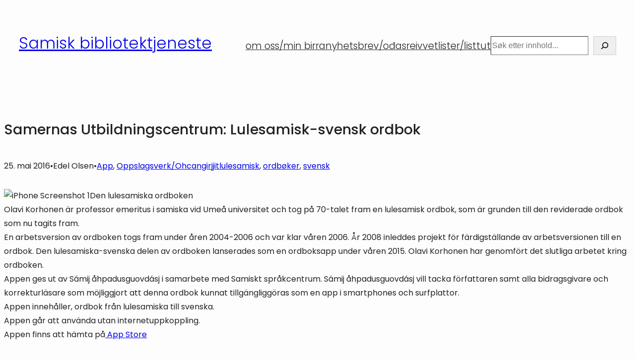

--- FILE ---
content_type: text/html; charset=UTF-8
request_url: https://samiskbibliotektjeneste.tromsfylke.no/2016/05/25/samernas-utbildningscentrum-lulesamisk-svensk-ordbok/
body_size: 23764
content:
<!DOCTYPE html>
<html lang="nb-NO">
<head>
	<meta charset="UTF-8" />
	<meta name="viewport" content="width=device-width, initial-scale=1" />

<!-- The SEO Framework by Sybre Waaijer -->
<meta name="robots" content="max-snippet:-1,max-image-preview:large,max-video-preview:-1" />
<link rel="canonical" href="https://samiskbibliotektjeneste.tromsfylke.no/2016/05/25/samernas-utbildningscentrum-lulesamisk-svensk-ordbok/" />
<meta name="description" content="Den lulesamiska ordboken Olavi Korhonen är profes­sor emeritus i samiska vid Umeå universitet och tog på 70-talet fram en lulesamisk ordbok, som är grunden till…" />
<meta property="og:type" content="article" />
<meta property="og:locale" content="nb_NO" />
<meta property="og:site_name" content="Samisk bibliotektjeneste" />
<meta property="og:title" content="Samernas Utbildningscentrum: Lulesamisk-svensk ordbok" />
<meta property="og:description" content="Den lulesamiska ordboken Olavi Korhonen är profes­sor emeritus i samiska vid Umeå universitet och tog på 70-talet fram en lulesamisk ordbok, som är grunden till den revide­rade ordbok som nu tagits…" />
<meta property="og:url" content="https://samiskbibliotektjeneste.tromsfylke.no/2016/05/25/samernas-utbildningscentrum-lulesamisk-svensk-ordbok/" />
<meta property="og:image" content="http://a1.mzstatic.com/us/r30/Purple60/v4/6f/b0/e4/6fb0e433-0ac3-d199-93f0-5dc4c2326395/screen322x572.jpeg" />
<meta property="article:published_time" content="2016-05-25T08:23:45+00:00" />
<meta property="article:modified_time" content="2016-05-25T08:23:45+00:00" />
<meta name="twitter:card" content="summary_large_image" />
<meta name="twitter:title" content="Samernas Utbildningscentrum: Lulesamisk-svensk ordbok" />
<meta name="twitter:description" content="Den lulesamiska ordboken Olavi Korhonen är profes­sor emeritus i samiska vid Umeå universitet och tog på 70-talet fram en lulesamisk ordbok, som är grunden till den revide­rade ordbok som nu tagits…" />
<meta name="twitter:image" content="http://a1.mzstatic.com/us/r30/Purple60/v4/6f/b0/e4/6fb0e433-0ac3-d199-93f0-5dc4c2326395/screen322x572.jpeg" />
<script type="application/ld+json">{"@context":"https://schema.org","@graph":[{"@type":"WebSite","@id":"https://samiskbibliotektjeneste.tromsfylke.no/#/schema/WebSite","url":"https://samiskbibliotektjeneste.tromsfylke.no/","name":"Samisk bibliotektjeneste","description":"Sámi girjerádjubálvalus – Sáme girjjevuorkkáfállo- Saemien gærjagåetiefaalenasse","inLanguage":"nb-NO","potentialAction":{"@type":"SearchAction","target":{"@type":"EntryPoint","urlTemplate":"https://samiskbibliotektjeneste.tromsfylke.no/search/{search_term_string}/"},"query-input":"required name=search_term_string"},"publisher":{"@type":"Organization","@id":"https://samiskbibliotektjeneste.tromsfylke.no/#/schema/Organization","name":"Samisk bibliotektjeneste","url":"https://samiskbibliotektjeneste.tromsfylke.no/"}},{"@type":"WebPage","@id":"https://samiskbibliotektjeneste.tromsfylke.no/2016/05/25/samernas-utbildningscentrum-lulesamisk-svensk-ordbok/","url":"https://samiskbibliotektjeneste.tromsfylke.no/2016/05/25/samernas-utbildningscentrum-lulesamisk-svensk-ordbok/","name":"Samernas Utbildningscentrum: Lulesamisk-svensk ordbok - Samisk bibliotektjeneste","description":"Den lulesamiska ordboken Olavi Korhonen är profes­sor emeritus i samiska vid Umeå universitet och tog på 70-talet fram en lulesamisk ordbok, som är grunden till…","inLanguage":"nb-NO","isPartOf":{"@id":"https://samiskbibliotektjeneste.tromsfylke.no/#/schema/WebSite"},"breadcrumb":{"@type":"BreadcrumbList","@id":"https://samiskbibliotektjeneste.tromsfylke.no/#/schema/BreadcrumbList","itemListElement":[{"@type":"ListItem","position":1,"item":"https://samiskbibliotektjeneste.tromsfylke.no/","name":"Samisk bibliotektjeneste"},{"@type":"ListItem","position":2,"item":"https://samiskbibliotektjeneste.tromsfylke.no/category/app/","name":"Kategori: App"},{"@type":"ListItem","position":3,"name":"Samernas Utbildningscentrum: Lulesamisk-svensk ordbok"}]},"potentialAction":{"@type":"ReadAction","target":"https://samiskbibliotektjeneste.tromsfylke.no/2016/05/25/samernas-utbildningscentrum-lulesamisk-svensk-ordbok/"},"datePublished":"2016-05-25T08:23:45+00:00","dateModified":"2016-05-25T08:23:45+00:00","author":{"@type":"Person","@id":"https://samiskbibliotektjeneste.tromsfylke.no/#/schema/Person/b92f36e15d7a2b1d993bcd1b249d6be1","name":"Edel Olsen"}}]}</script>
<!-- / The SEO Framework by Sybre Waaijer | 21.03ms meta | 5.02ms boot -->

<title>Samernas Utbildningscentrum: Lulesamisk-svensk ordbok - Samisk bibliotektjeneste</title>
<link rel='dns-prefetch' href='//kit.fontawesome.com' />
<link rel='dns-prefetch' href='//stats.wp.com' />
<link rel='dns-prefetch' href='//fonts.googleapis.com' />
<link rel='dns-prefetch' href='//use.typekit.net' />
<link rel='dns-prefetch' href='//v0.wordpress.com' />
<link rel="alternate" type="application/rss+xml" title="Samisk bibliotektjeneste &raquo; strøm" href="https://samiskbibliotektjeneste.tromsfylke.no/feed/" />
<link rel="alternate" title="oEmbed (JSON)" type="application/json+oembed" href="https://samiskbibliotektjeneste.tromsfylke.no/wp-json/oembed/1.0/embed?url=https%3A%2F%2Fsamiskbibliotektjeneste.tromsfylke.no%2F2016%2F05%2F25%2Fsamernas-utbildningscentrum-lulesamisk-svensk-ordbok%2F" />
<link rel="alternate" title="oEmbed (XML)" type="text/xml+oembed" href="https://samiskbibliotektjeneste.tromsfylke.no/wp-json/oembed/1.0/embed?url=https%3A%2F%2Fsamiskbibliotektjeneste.tromsfylke.no%2F2016%2F05%2F25%2Fsamernas-utbildningscentrum-lulesamisk-svensk-ordbok%2F&#038;format=xml" />
		<style>
			.lazyload,
			.lazyloading {
				max-width: 100%;
			}
		</style>
		<style id='wp-img-auto-sizes-contain-inline-css'>
img:is([sizes=auto i],[sizes^="auto," i]){contain-intrinsic-size:3000px 1500px}
/*# sourceURL=wp-img-auto-sizes-contain-inline-css */
</style>
<style id='wp-block-site-title-inline-css'>
.wp-block-site-title{box-sizing:border-box}.wp-block-site-title :where(a){color:inherit;font-family:inherit;font-size:inherit;font-style:inherit;font-weight:inherit;letter-spacing:inherit;line-height:inherit;text-decoration:inherit}
/*# sourceURL=https://samiskbibliotektjeneste.tromsfylke.no/wp-includes/blocks/site-title/style.min.css */
</style>
<style id='wp-block-group-inline-css'>
.wp-block-group{box-sizing:border-box}:where(.wp-block-group.wp-block-group-is-layout-constrained){position:relative}
/*# sourceURL=https://samiskbibliotektjeneste.tromsfylke.no/wp-includes/blocks/group/style.min.css */
</style>
<style id='wp-block-group-theme-inline-css'>
:where(.wp-block-group.has-background){padding:1.25em 2.375em}
/*# sourceURL=https://samiskbibliotektjeneste.tromsfylke.no/wp-includes/blocks/group/theme.min.css */
</style>
<style id='wp-block-navigation-link-inline-css'>
.wp-block-navigation .wp-block-navigation-item__label{overflow-wrap:break-word}.wp-block-navigation .wp-block-navigation-item__description{display:none}.link-ui-tools{outline:1px solid #f0f0f0;padding:8px}.link-ui-block-inserter{padding-top:8px}.link-ui-block-inserter__back{margin-left:8px;text-transform:uppercase}
/*# sourceURL=https://samiskbibliotektjeneste.tromsfylke.no/wp-includes/blocks/navigation-link/style.min.css */
</style>
<style id='wp-block-search-inline-css'>
.wp-block-search__button{margin-left:10px;word-break:normal}.wp-block-search__button.has-icon{line-height:0}.wp-block-search__button svg{height:1.25em;min-height:24px;min-width:24px;width:1.25em;fill:currentColor;vertical-align:text-bottom}:where(.wp-block-search__button){border:1px solid #ccc;padding:6px 10px}.wp-block-search__inside-wrapper{display:flex;flex:auto;flex-wrap:nowrap;max-width:100%}.wp-block-search__label{width:100%}.wp-block-search.wp-block-search__button-only .wp-block-search__button{box-sizing:border-box;display:flex;flex-shrink:0;justify-content:center;margin-left:0;max-width:100%}.wp-block-search.wp-block-search__button-only .wp-block-search__inside-wrapper{min-width:0!important;transition-property:width}.wp-block-search.wp-block-search__button-only .wp-block-search__input{flex-basis:100%;transition-duration:.3s}.wp-block-search.wp-block-search__button-only.wp-block-search__searchfield-hidden,.wp-block-search.wp-block-search__button-only.wp-block-search__searchfield-hidden .wp-block-search__inside-wrapper{overflow:hidden}.wp-block-search.wp-block-search__button-only.wp-block-search__searchfield-hidden .wp-block-search__input{border-left-width:0!important;border-right-width:0!important;flex-basis:0;flex-grow:0;margin:0;min-width:0!important;padding-left:0!important;padding-right:0!important;width:0!important}:where(.wp-block-search__input){appearance:none;border:1px solid #949494;flex-grow:1;font-family:inherit;font-size:inherit;font-style:inherit;font-weight:inherit;letter-spacing:inherit;line-height:inherit;margin-left:0;margin-right:0;min-width:3rem;padding:8px;text-decoration:unset!important;text-transform:inherit}:where(.wp-block-search__button-inside .wp-block-search__inside-wrapper){background-color:#fff;border:1px solid #949494;box-sizing:border-box;padding:4px}:where(.wp-block-search__button-inside .wp-block-search__inside-wrapper) .wp-block-search__input{border:none;border-radius:0;padding:0 4px}:where(.wp-block-search__button-inside .wp-block-search__inside-wrapper) .wp-block-search__input:focus{outline:none}:where(.wp-block-search__button-inside .wp-block-search__inside-wrapper) :where(.wp-block-search__button){padding:4px 8px}.wp-block-search.aligncenter .wp-block-search__inside-wrapper{margin:auto}.wp-block[data-align=right] .wp-block-search.wp-block-search__button-only .wp-block-search__inside-wrapper{float:right}
/*# sourceURL=https://samiskbibliotektjeneste.tromsfylke.no/wp-includes/blocks/search/style.min.css */
</style>
<style id='wp-block-search-theme-inline-css'>
.wp-block-search .wp-block-search__label{font-weight:700}.wp-block-search__button{border:1px solid #ccc;padding:.375em .625em}
/*# sourceURL=https://samiskbibliotektjeneste.tromsfylke.no/wp-includes/blocks/search/theme.min.css */
</style>
<link rel='stylesheet' id='wp-block-navigation-css' href='https://samiskbibliotektjeneste.tromsfylke.no/wp-includes/blocks/navigation/style.min.css?ver=6.9' media='all' />
<style id='wp-block-template-part-theme-inline-css'>
:root :where(.wp-block-template-part.has-background){margin-bottom:0;margin-top:0;padding:1.25em 2.375em}
/*# sourceURL=https://samiskbibliotektjeneste.tromsfylke.no/wp-includes/blocks/template-part/theme.min.css */
</style>
<style id='wp-block-post-title-inline-css'>
.wp-block-post-title{box-sizing:border-box;word-break:break-word}.wp-block-post-title :where(a){display:inline-block;font-family:inherit;font-size:inherit;font-style:inherit;font-weight:inherit;letter-spacing:inherit;line-height:inherit;text-decoration:inherit}
/*# sourceURL=https://samiskbibliotektjeneste.tromsfylke.no/wp-includes/blocks/post-title/style.min.css */
</style>
<style id='wp-block-post-date-inline-css'>
.wp-block-post-date{box-sizing:border-box}
/*# sourceURL=https://samiskbibliotektjeneste.tromsfylke.no/wp-includes/blocks/post-date/style.min.css */
</style>
<style id='wp-block-paragraph-inline-css'>
.is-small-text{font-size:.875em}.is-regular-text{font-size:1em}.is-large-text{font-size:2.25em}.is-larger-text{font-size:3em}.has-drop-cap:not(:focus):first-letter{float:left;font-size:8.4em;font-style:normal;font-weight:100;line-height:.68;margin:.05em .1em 0 0;text-transform:uppercase}body.rtl .has-drop-cap:not(:focus):first-letter{float:none;margin-left:.1em}p.has-drop-cap.has-background{overflow:hidden}:root :where(p.has-background){padding:1.25em 2.375em}:where(p.has-text-color:not(.has-link-color)) a{color:inherit}p.has-text-align-left[style*="writing-mode:vertical-lr"],p.has-text-align-right[style*="writing-mode:vertical-rl"]{rotate:180deg}
/*# sourceURL=https://samiskbibliotektjeneste.tromsfylke.no/wp-includes/blocks/paragraph/style.min.css */
</style>
<style id='wp-block-post-author-inline-css'>
.wp-block-post-author{box-sizing:border-box;display:flex;flex-wrap:wrap}.wp-block-post-author__byline{font-size:.5em;margin-bottom:0;margin-top:0;width:100%}.wp-block-post-author__avatar{margin-right:1em}.wp-block-post-author__bio{font-size:.7em;margin-bottom:.7em}.wp-block-post-author__content{flex-basis:0;flex-grow:1}.wp-block-post-author__name{margin:0}
/*# sourceURL=https://samiskbibliotektjeneste.tromsfylke.no/wp-includes/blocks/post-author/style.min.css */
</style>
<style id='wp-block-post-terms-inline-css'>
.wp-block-post-terms{box-sizing:border-box}.wp-block-post-terms .wp-block-post-terms__separator{white-space:pre-wrap}
/*# sourceURL=https://samiskbibliotektjeneste.tromsfylke.no/wp-includes/blocks/post-terms/style.min.css */
</style>
<style id='wp-block-post-content-inline-css'>
.wp-block-post-content{display:flow-root}
/*# sourceURL=https://samiskbibliotektjeneste.tromsfylke.no/wp-includes/blocks/post-content/style.min.css */
</style>
<style id='wp-block-image-inline-css'>
.wp-block-image>a,.wp-block-image>figure>a{display:inline-block}.wp-block-image img{box-sizing:border-box;height:auto;max-width:100%;vertical-align:bottom}@media not (prefers-reduced-motion){.wp-block-image img.hide{visibility:hidden}.wp-block-image img.show{animation:show-content-image .4s}}.wp-block-image[style*=border-radius] img,.wp-block-image[style*=border-radius]>a{border-radius:inherit}.wp-block-image.has-custom-border img{box-sizing:border-box}.wp-block-image.aligncenter{text-align:center}.wp-block-image.alignfull>a,.wp-block-image.alignwide>a{width:100%}.wp-block-image.alignfull img,.wp-block-image.alignwide img{height:auto;width:100%}.wp-block-image .aligncenter,.wp-block-image .alignleft,.wp-block-image .alignright,.wp-block-image.aligncenter,.wp-block-image.alignleft,.wp-block-image.alignright{display:table}.wp-block-image .aligncenter>figcaption,.wp-block-image .alignleft>figcaption,.wp-block-image .alignright>figcaption,.wp-block-image.aligncenter>figcaption,.wp-block-image.alignleft>figcaption,.wp-block-image.alignright>figcaption{caption-side:bottom;display:table-caption}.wp-block-image .alignleft{float:left;margin:.5em 1em .5em 0}.wp-block-image .alignright{float:right;margin:.5em 0 .5em 1em}.wp-block-image .aligncenter{margin-left:auto;margin-right:auto}.wp-block-image :where(figcaption){margin-bottom:1em;margin-top:.5em}.wp-block-image.is-style-circle-mask img{border-radius:9999px}@supports ((-webkit-mask-image:none) or (mask-image:none)) or (-webkit-mask-image:none){.wp-block-image.is-style-circle-mask img{border-radius:0;-webkit-mask-image:url('data:image/svg+xml;utf8,<svg viewBox="0 0 100 100" xmlns="http://www.w3.org/2000/svg"><circle cx="50" cy="50" r="50"/></svg>');mask-image:url('data:image/svg+xml;utf8,<svg viewBox="0 0 100 100" xmlns="http://www.w3.org/2000/svg"><circle cx="50" cy="50" r="50"/></svg>');mask-mode:alpha;-webkit-mask-position:center;mask-position:center;-webkit-mask-repeat:no-repeat;mask-repeat:no-repeat;-webkit-mask-size:contain;mask-size:contain}}:root :where(.wp-block-image.is-style-rounded img,.wp-block-image .is-style-rounded img){border-radius:9999px}.wp-block-image figure{margin:0}.wp-lightbox-container{display:flex;flex-direction:column;position:relative}.wp-lightbox-container img{cursor:zoom-in}.wp-lightbox-container img:hover+button{opacity:1}.wp-lightbox-container button{align-items:center;backdrop-filter:blur(16px) saturate(180%);background-color:#5a5a5a40;border:none;border-radius:4px;cursor:zoom-in;display:flex;height:20px;justify-content:center;opacity:0;padding:0;position:absolute;right:16px;text-align:center;top:16px;width:20px;z-index:100}@media not (prefers-reduced-motion){.wp-lightbox-container button{transition:opacity .2s ease}}.wp-lightbox-container button:focus-visible{outline:3px auto #5a5a5a40;outline:3px auto -webkit-focus-ring-color;outline-offset:3px}.wp-lightbox-container button:hover{cursor:pointer;opacity:1}.wp-lightbox-container button:focus{opacity:1}.wp-lightbox-container button:focus,.wp-lightbox-container button:hover,.wp-lightbox-container button:not(:hover):not(:active):not(.has-background){background-color:#5a5a5a40;border:none}.wp-lightbox-overlay{box-sizing:border-box;cursor:zoom-out;height:100vh;left:0;overflow:hidden;position:fixed;top:0;visibility:hidden;width:100%;z-index:100000}.wp-lightbox-overlay .close-button{align-items:center;cursor:pointer;display:flex;justify-content:center;min-height:40px;min-width:40px;padding:0;position:absolute;right:calc(env(safe-area-inset-right) + 16px);top:calc(env(safe-area-inset-top) + 16px);z-index:5000000}.wp-lightbox-overlay .close-button:focus,.wp-lightbox-overlay .close-button:hover,.wp-lightbox-overlay .close-button:not(:hover):not(:active):not(.has-background){background:none;border:none}.wp-lightbox-overlay .lightbox-image-container{height:var(--wp--lightbox-container-height);left:50%;overflow:hidden;position:absolute;top:50%;transform:translate(-50%,-50%);transform-origin:top left;width:var(--wp--lightbox-container-width);z-index:9999999999}.wp-lightbox-overlay .wp-block-image{align-items:center;box-sizing:border-box;display:flex;height:100%;justify-content:center;margin:0;position:relative;transform-origin:0 0;width:100%;z-index:3000000}.wp-lightbox-overlay .wp-block-image img{height:var(--wp--lightbox-image-height);min-height:var(--wp--lightbox-image-height);min-width:var(--wp--lightbox-image-width);width:var(--wp--lightbox-image-width)}.wp-lightbox-overlay .wp-block-image figcaption{display:none}.wp-lightbox-overlay button{background:none;border:none}.wp-lightbox-overlay .scrim{background-color:#fff;height:100%;opacity:.9;position:absolute;width:100%;z-index:2000000}.wp-lightbox-overlay.active{visibility:visible}@media not (prefers-reduced-motion){.wp-lightbox-overlay.active{animation:turn-on-visibility .25s both}.wp-lightbox-overlay.active img{animation:turn-on-visibility .35s both}.wp-lightbox-overlay.show-closing-animation:not(.active){animation:turn-off-visibility .35s both}.wp-lightbox-overlay.show-closing-animation:not(.active) img{animation:turn-off-visibility .25s both}.wp-lightbox-overlay.zoom.active{animation:none;opacity:1;visibility:visible}.wp-lightbox-overlay.zoom.active .lightbox-image-container{animation:lightbox-zoom-in .4s}.wp-lightbox-overlay.zoom.active .lightbox-image-container img{animation:none}.wp-lightbox-overlay.zoom.active .scrim{animation:turn-on-visibility .4s forwards}.wp-lightbox-overlay.zoom.show-closing-animation:not(.active){animation:none}.wp-lightbox-overlay.zoom.show-closing-animation:not(.active) .lightbox-image-container{animation:lightbox-zoom-out .4s}.wp-lightbox-overlay.zoom.show-closing-animation:not(.active) .lightbox-image-container img{animation:none}.wp-lightbox-overlay.zoom.show-closing-animation:not(.active) .scrim{animation:turn-off-visibility .4s forwards}}@keyframes show-content-image{0%{visibility:hidden}99%{visibility:hidden}to{visibility:visible}}@keyframes turn-on-visibility{0%{opacity:0}to{opacity:1}}@keyframes turn-off-visibility{0%{opacity:1;visibility:visible}99%{opacity:0;visibility:visible}to{opacity:0;visibility:hidden}}@keyframes lightbox-zoom-in{0%{transform:translate(calc((-100vw + var(--wp--lightbox-scrollbar-width))/2 + var(--wp--lightbox-initial-left-position)),calc(-50vh + var(--wp--lightbox-initial-top-position))) scale(var(--wp--lightbox-scale))}to{transform:translate(-50%,-50%) scale(1)}}@keyframes lightbox-zoom-out{0%{transform:translate(-50%,-50%) scale(1);visibility:visible}99%{visibility:visible}to{transform:translate(calc((-100vw + var(--wp--lightbox-scrollbar-width))/2 + var(--wp--lightbox-initial-left-position)),calc(-50vh + var(--wp--lightbox-initial-top-position))) scale(var(--wp--lightbox-scale));visibility:hidden}}
/*# sourceURL=https://samiskbibliotektjeneste.tromsfylke.no/wp-includes/blocks/image/style.min.css */
</style>
<style id='wp-block-image-theme-inline-css'>
:root :where(.wp-block-image figcaption){color:#555;font-size:13px;text-align:center}.is-dark-theme :root :where(.wp-block-image figcaption){color:#ffffffa6}.wp-block-image{margin:0 0 1em}
/*# sourceURL=https://samiskbibliotektjeneste.tromsfylke.no/wp-includes/blocks/image/theme.min.css */
</style>
<style id='wp-block-columns-inline-css'>
.wp-block-columns{box-sizing:border-box;display:flex;flex-wrap:wrap!important}@media (min-width:782px){.wp-block-columns{flex-wrap:nowrap!important}}.wp-block-columns{align-items:normal!important}.wp-block-columns.are-vertically-aligned-top{align-items:flex-start}.wp-block-columns.are-vertically-aligned-center{align-items:center}.wp-block-columns.are-vertically-aligned-bottom{align-items:flex-end}@media (max-width:781px){.wp-block-columns:not(.is-not-stacked-on-mobile)>.wp-block-column{flex-basis:100%!important}}@media (min-width:782px){.wp-block-columns:not(.is-not-stacked-on-mobile)>.wp-block-column{flex-basis:0;flex-grow:1}.wp-block-columns:not(.is-not-stacked-on-mobile)>.wp-block-column[style*=flex-basis]{flex-grow:0}}.wp-block-columns.is-not-stacked-on-mobile{flex-wrap:nowrap!important}.wp-block-columns.is-not-stacked-on-mobile>.wp-block-column{flex-basis:0;flex-grow:1}.wp-block-columns.is-not-stacked-on-mobile>.wp-block-column[style*=flex-basis]{flex-grow:0}:where(.wp-block-columns){margin-bottom:1.75em}:where(.wp-block-columns.has-background){padding:1.25em 2.375em}.wp-block-column{flex-grow:1;min-width:0;overflow-wrap:break-word;word-break:break-word}.wp-block-column.is-vertically-aligned-top{align-self:flex-start}.wp-block-column.is-vertically-aligned-center{align-self:center}.wp-block-column.is-vertically-aligned-bottom{align-self:flex-end}.wp-block-column.is-vertically-aligned-stretch{align-self:stretch}.wp-block-column.is-vertically-aligned-bottom,.wp-block-column.is-vertically-aligned-center,.wp-block-column.is-vertically-aligned-top{width:100%}
/*# sourceURL=https://samiskbibliotektjeneste.tromsfylke.no/wp-includes/blocks/columns/style.min.css */
</style>
<style id='wp-block-heading-inline-css'>
h1:where(.wp-block-heading).has-background,h2:where(.wp-block-heading).has-background,h3:where(.wp-block-heading).has-background,h4:where(.wp-block-heading).has-background,h5:where(.wp-block-heading).has-background,h6:where(.wp-block-heading).has-background{padding:1.25em 2.375em}h1.has-text-align-left[style*=writing-mode]:where([style*=vertical-lr]),h1.has-text-align-right[style*=writing-mode]:where([style*=vertical-rl]),h2.has-text-align-left[style*=writing-mode]:where([style*=vertical-lr]),h2.has-text-align-right[style*=writing-mode]:where([style*=vertical-rl]),h3.has-text-align-left[style*=writing-mode]:where([style*=vertical-lr]),h3.has-text-align-right[style*=writing-mode]:where([style*=vertical-rl]),h4.has-text-align-left[style*=writing-mode]:where([style*=vertical-lr]),h4.has-text-align-right[style*=writing-mode]:where([style*=vertical-rl]),h5.has-text-align-left[style*=writing-mode]:where([style*=vertical-lr]),h5.has-text-align-right[style*=writing-mode]:where([style*=vertical-rl]),h6.has-text-align-left[style*=writing-mode]:where([style*=vertical-lr]),h6.has-text-align-right[style*=writing-mode]:where([style*=vertical-rl]){rotate:180deg}
/*# sourceURL=https://samiskbibliotektjeneste.tromsfylke.no/wp-includes/blocks/heading/style.min.css */
</style>
<style id='jetpack-block-subscriptions-inline-css'>
.is-style-compact .is-not-subscriber .wp-block-button__link,.is-style-compact .is-not-subscriber .wp-block-jetpack-subscriptions__button{border-end-start-radius:0!important;border-start-start-radius:0!important;margin-inline-start:0!important}.is-style-compact .is-not-subscriber .components-text-control__input,.is-style-compact .is-not-subscriber p#subscribe-email input[type=email]{border-end-end-radius:0!important;border-start-end-radius:0!important}.is-style-compact:not(.wp-block-jetpack-subscriptions__use-newline) .components-text-control__input{border-inline-end-width:0!important}.wp-block-jetpack-subscriptions.wp-block-jetpack-subscriptions__supports-newline .wp-block-jetpack-subscriptions__form-container{display:flex;flex-direction:column}.wp-block-jetpack-subscriptions.wp-block-jetpack-subscriptions__supports-newline:not(.wp-block-jetpack-subscriptions__use-newline) .is-not-subscriber .wp-block-jetpack-subscriptions__form-elements{align-items:flex-start;display:flex}.wp-block-jetpack-subscriptions.wp-block-jetpack-subscriptions__supports-newline:not(.wp-block-jetpack-subscriptions__use-newline) p#subscribe-submit{display:flex;justify-content:center}.wp-block-jetpack-subscriptions.wp-block-jetpack-subscriptions__supports-newline .wp-block-jetpack-subscriptions__form .wp-block-jetpack-subscriptions__button,.wp-block-jetpack-subscriptions.wp-block-jetpack-subscriptions__supports-newline .wp-block-jetpack-subscriptions__form .wp-block-jetpack-subscriptions__textfield .components-text-control__input,.wp-block-jetpack-subscriptions.wp-block-jetpack-subscriptions__supports-newline .wp-block-jetpack-subscriptions__form button,.wp-block-jetpack-subscriptions.wp-block-jetpack-subscriptions__supports-newline .wp-block-jetpack-subscriptions__form input[type=email],.wp-block-jetpack-subscriptions.wp-block-jetpack-subscriptions__supports-newline form .wp-block-jetpack-subscriptions__button,.wp-block-jetpack-subscriptions.wp-block-jetpack-subscriptions__supports-newline form .wp-block-jetpack-subscriptions__textfield .components-text-control__input,.wp-block-jetpack-subscriptions.wp-block-jetpack-subscriptions__supports-newline form button,.wp-block-jetpack-subscriptions.wp-block-jetpack-subscriptions__supports-newline form input[type=email]{box-sizing:border-box;cursor:pointer;line-height:1.3;min-width:auto!important;white-space:nowrap!important}.wp-block-jetpack-subscriptions.wp-block-jetpack-subscriptions__supports-newline .wp-block-jetpack-subscriptions__form input[type=email]::placeholder,.wp-block-jetpack-subscriptions.wp-block-jetpack-subscriptions__supports-newline .wp-block-jetpack-subscriptions__form input[type=email]:disabled,.wp-block-jetpack-subscriptions.wp-block-jetpack-subscriptions__supports-newline form input[type=email]::placeholder,.wp-block-jetpack-subscriptions.wp-block-jetpack-subscriptions__supports-newline form input[type=email]:disabled{color:currentColor;opacity:.5}.wp-block-jetpack-subscriptions.wp-block-jetpack-subscriptions__supports-newline .wp-block-jetpack-subscriptions__form .wp-block-jetpack-subscriptions__button,.wp-block-jetpack-subscriptions.wp-block-jetpack-subscriptions__supports-newline .wp-block-jetpack-subscriptions__form button,.wp-block-jetpack-subscriptions.wp-block-jetpack-subscriptions__supports-newline form .wp-block-jetpack-subscriptions__button,.wp-block-jetpack-subscriptions.wp-block-jetpack-subscriptions__supports-newline form button{border-color:#0000;border-style:solid}.wp-block-jetpack-subscriptions.wp-block-jetpack-subscriptions__supports-newline .wp-block-jetpack-subscriptions__form .wp-block-jetpack-subscriptions__textfield,.wp-block-jetpack-subscriptions.wp-block-jetpack-subscriptions__supports-newline .wp-block-jetpack-subscriptions__form p#subscribe-email,.wp-block-jetpack-subscriptions.wp-block-jetpack-subscriptions__supports-newline form .wp-block-jetpack-subscriptions__textfield,.wp-block-jetpack-subscriptions.wp-block-jetpack-subscriptions__supports-newline form p#subscribe-email{background:#0000;flex-grow:1}.wp-block-jetpack-subscriptions.wp-block-jetpack-subscriptions__supports-newline .wp-block-jetpack-subscriptions__form .wp-block-jetpack-subscriptions__textfield .components-base-control__field,.wp-block-jetpack-subscriptions.wp-block-jetpack-subscriptions__supports-newline .wp-block-jetpack-subscriptions__form .wp-block-jetpack-subscriptions__textfield .components-text-control__input,.wp-block-jetpack-subscriptions.wp-block-jetpack-subscriptions__supports-newline .wp-block-jetpack-subscriptions__form .wp-block-jetpack-subscriptions__textfield input[type=email],.wp-block-jetpack-subscriptions.wp-block-jetpack-subscriptions__supports-newline .wp-block-jetpack-subscriptions__form p#subscribe-email .components-base-control__field,.wp-block-jetpack-subscriptions.wp-block-jetpack-subscriptions__supports-newline .wp-block-jetpack-subscriptions__form p#subscribe-email .components-text-control__input,.wp-block-jetpack-subscriptions.wp-block-jetpack-subscriptions__supports-newline .wp-block-jetpack-subscriptions__form p#subscribe-email input[type=email],.wp-block-jetpack-subscriptions.wp-block-jetpack-subscriptions__supports-newline form .wp-block-jetpack-subscriptions__textfield .components-base-control__field,.wp-block-jetpack-subscriptions.wp-block-jetpack-subscriptions__supports-newline form .wp-block-jetpack-subscriptions__textfield .components-text-control__input,.wp-block-jetpack-subscriptions.wp-block-jetpack-subscriptions__supports-newline form .wp-block-jetpack-subscriptions__textfield input[type=email],.wp-block-jetpack-subscriptions.wp-block-jetpack-subscriptions__supports-newline form p#subscribe-email .components-base-control__field,.wp-block-jetpack-subscriptions.wp-block-jetpack-subscriptions__supports-newline form p#subscribe-email .components-text-control__input,.wp-block-jetpack-subscriptions.wp-block-jetpack-subscriptions__supports-newline form p#subscribe-email input[type=email]{height:auto;margin:0;width:100%}.wp-block-jetpack-subscriptions.wp-block-jetpack-subscriptions__supports-newline .wp-block-jetpack-subscriptions__form p#subscribe-email,.wp-block-jetpack-subscriptions.wp-block-jetpack-subscriptions__supports-newline .wp-block-jetpack-subscriptions__form p#subscribe-submit,.wp-block-jetpack-subscriptions.wp-block-jetpack-subscriptions__supports-newline form p#subscribe-email,.wp-block-jetpack-subscriptions.wp-block-jetpack-subscriptions__supports-newline form p#subscribe-submit{line-height:0;margin:0;padding:0}.wp-block-jetpack-subscriptions.wp-block-jetpack-subscriptions__supports-newline.wp-block-jetpack-subscriptions__show-subs .wp-block-jetpack-subscriptions__subscount{font-size:16px;margin:8px 0;text-align:end}.wp-block-jetpack-subscriptions.wp-block-jetpack-subscriptions__supports-newline.wp-block-jetpack-subscriptions__use-newline .wp-block-jetpack-subscriptions__form-elements{display:block}.wp-block-jetpack-subscriptions.wp-block-jetpack-subscriptions__supports-newline.wp-block-jetpack-subscriptions__use-newline .wp-block-jetpack-subscriptions__button,.wp-block-jetpack-subscriptions.wp-block-jetpack-subscriptions__supports-newline.wp-block-jetpack-subscriptions__use-newline button{display:inline-block;max-width:100%}.wp-block-jetpack-subscriptions.wp-block-jetpack-subscriptions__supports-newline.wp-block-jetpack-subscriptions__use-newline .wp-block-jetpack-subscriptions__subscount{text-align:start}#subscribe-submit.is-link{text-align:center;width:auto!important}#subscribe-submit.is-link a{margin-left:0!important;margin-top:0!important;width:auto!important}@keyframes jetpack-memberships_button__spinner-animation{to{transform:rotate(1turn)}}.jetpack-memberships-spinner{display:none;height:1em;margin:0 0 0 5px;width:1em}.jetpack-memberships-spinner svg{height:100%;margin-bottom:-2px;width:100%}.jetpack-memberships-spinner-rotating{animation:jetpack-memberships_button__spinner-animation .75s linear infinite;transform-origin:center}.is-loading .jetpack-memberships-spinner{display:inline-block}body.jetpack-memberships-modal-open{overflow:hidden}dialog.jetpack-memberships-modal{opacity:1}dialog.jetpack-memberships-modal,dialog.jetpack-memberships-modal iframe{background:#0000;border:0;bottom:0;box-shadow:none;height:100%;left:0;margin:0;padding:0;position:fixed;right:0;top:0;width:100%}dialog.jetpack-memberships-modal::backdrop{background-color:#000;opacity:.7;transition:opacity .2s ease-out}dialog.jetpack-memberships-modal.is-loading,dialog.jetpack-memberships-modal.is-loading::backdrop{opacity:0}
/*# sourceURL=https://samiskbibliotektjeneste.tromsfylke.no/wp-content/plugins/jetpack/_inc/blocks/subscriptions/view.css?minify=false */
</style>
<style id='wp-emoji-styles-inline-css'>

	img.wp-smiley, img.emoji {
		display: inline !important;
		border: none !important;
		box-shadow: none !important;
		height: 1em !important;
		width: 1em !important;
		margin: 0 0.07em !important;
		vertical-align: -0.1em !important;
		background: none !important;
		padding: 0 !important;
	}
/*# sourceURL=wp-emoji-styles-inline-css */
</style>
<style id='wp-block-library-inline-css'>
:root{--wp-block-synced-color:#7a00df;--wp-block-synced-color--rgb:122,0,223;--wp-bound-block-color:var(--wp-block-synced-color);--wp-editor-canvas-background:#ddd;--wp-admin-theme-color:#007cba;--wp-admin-theme-color--rgb:0,124,186;--wp-admin-theme-color-darker-10:#006ba1;--wp-admin-theme-color-darker-10--rgb:0,107,160.5;--wp-admin-theme-color-darker-20:#005a87;--wp-admin-theme-color-darker-20--rgb:0,90,135;--wp-admin-border-width-focus:2px}@media (min-resolution:192dpi){:root{--wp-admin-border-width-focus:1.5px}}.wp-element-button{cursor:pointer}:root .has-very-light-gray-background-color{background-color:#eee}:root .has-very-dark-gray-background-color{background-color:#313131}:root .has-very-light-gray-color{color:#eee}:root .has-very-dark-gray-color{color:#313131}:root .has-vivid-green-cyan-to-vivid-cyan-blue-gradient-background{background:linear-gradient(135deg,#00d084,#0693e3)}:root .has-purple-crush-gradient-background{background:linear-gradient(135deg,#34e2e4,#4721fb 50%,#ab1dfe)}:root .has-hazy-dawn-gradient-background{background:linear-gradient(135deg,#faaca8,#dad0ec)}:root .has-subdued-olive-gradient-background{background:linear-gradient(135deg,#fafae1,#67a671)}:root .has-atomic-cream-gradient-background{background:linear-gradient(135deg,#fdd79a,#004a59)}:root .has-nightshade-gradient-background{background:linear-gradient(135deg,#330968,#31cdcf)}:root .has-midnight-gradient-background{background:linear-gradient(135deg,#020381,#2874fc)}:root{--wp--preset--font-size--normal:16px;--wp--preset--font-size--huge:42px}.has-regular-font-size{font-size:1em}.has-larger-font-size{font-size:2.625em}.has-normal-font-size{font-size:var(--wp--preset--font-size--normal)}.has-huge-font-size{font-size:var(--wp--preset--font-size--huge)}.has-text-align-center{text-align:center}.has-text-align-left{text-align:left}.has-text-align-right{text-align:right}.has-fit-text{white-space:nowrap!important}#end-resizable-editor-section{display:none}.aligncenter{clear:both}.items-justified-left{justify-content:flex-start}.items-justified-center{justify-content:center}.items-justified-right{justify-content:flex-end}.items-justified-space-between{justify-content:space-between}.screen-reader-text{border:0;clip-path:inset(50%);height:1px;margin:-1px;overflow:hidden;padding:0;position:absolute;width:1px;word-wrap:normal!important}.screen-reader-text:focus{background-color:#ddd;clip-path:none;color:#444;display:block;font-size:1em;height:auto;left:5px;line-height:normal;padding:15px 23px 14px;text-decoration:none;top:5px;width:auto;z-index:100000}html :where(.has-border-color){border-style:solid}html :where([style*=border-top-color]){border-top-style:solid}html :where([style*=border-right-color]){border-right-style:solid}html :where([style*=border-bottom-color]){border-bottom-style:solid}html :where([style*=border-left-color]){border-left-style:solid}html :where([style*=border-width]){border-style:solid}html :where([style*=border-top-width]){border-top-style:solid}html :where([style*=border-right-width]){border-right-style:solid}html :where([style*=border-bottom-width]){border-bottom-style:solid}html :where([style*=border-left-width]){border-left-style:solid}html :where(img[class*=wp-image-]){height:auto;max-width:100%}:where(figure){margin:0 0 1em}html :where(.is-position-sticky){--wp-admin--admin-bar--position-offset:var(--wp-admin--admin-bar--height,0px)}@media screen and (max-width:600px){html :where(.is-position-sticky){--wp-admin--admin-bar--position-offset:0px}}
/*# sourceURL=/wp-includes/css/dist/block-library/common.min.css */
</style>
<link rel='stylesheet' id='wpmf-gallery-popup-style-css' href='https://samiskbibliotektjeneste.tromsfylke.no/wp-content/plugins/wp-media-folder/assets/css/display-gallery/magnific-popup.css?ver=0.9.9' media='all' />
<link rel='stylesheet' id='fontawesome-free-css' href='https://samiskbibliotektjeneste.tromsfylke.no/wp-content/plugins/getwid/vendors/fontawesome-free/css/all.min.css?ver=5.5.0' media='all' />
<link rel='stylesheet' id='slick-css' href='https://samiskbibliotektjeneste.tromsfylke.no/wp-content/plugins/getwid/vendors/slick/slick/slick.min.css?ver=1.9.0' media='all' />
<link rel='stylesheet' id='slick-theme-css' href='https://samiskbibliotektjeneste.tromsfylke.no/wp-content/plugins/getwid/vendors/slick/slick/slick-theme.min.css?ver=1.9.0' media='all' />
<link rel='stylesheet' id='mp-fancybox-css' href='https://samiskbibliotektjeneste.tromsfylke.no/wp-content/plugins/getwid/vendors/mp-fancybox/jquery.fancybox.min.css?ver=3.5.7-mp.1' media='all' />
<link rel='stylesheet' id='getwid-blocks-css' href='https://samiskbibliotektjeneste.tromsfylke.no/wp-content/plugins/getwid/assets/css/blocks.style.css?ver=2.1.3' media='all' />
<style id='global-styles-inline-css'>
:root{--wp--preset--aspect-ratio--square: 1;--wp--preset--aspect-ratio--4-3: 4/3;--wp--preset--aspect-ratio--3-4: 3/4;--wp--preset--aspect-ratio--3-2: 3/2;--wp--preset--aspect-ratio--2-3: 2/3;--wp--preset--aspect-ratio--16-9: 16/9;--wp--preset--aspect-ratio--9-16: 9/16;--wp--preset--color--black: #000000;--wp--preset--color--cyan-bluish-gray: #abb8c3;--wp--preset--color--white: #ffffff;--wp--preset--color--pale-pink: #f78da7;--wp--preset--color--vivid-red: #cf2e2e;--wp--preset--color--luminous-vivid-orange: #ff6900;--wp--preset--color--luminous-vivid-amber: #fcb900;--wp--preset--color--light-green-cyan: #7bdcb5;--wp--preset--color--vivid-green-cyan: #00d084;--wp--preset--color--pale-cyan-blue: #8ed1fc;--wp--preset--color--vivid-cyan-blue: #0693e3;--wp--preset--color--vivid-purple: #9b51e0;--wp--preset--color--base: #fff;--wp--preset--color--main: #000;--wp--preset--color--primary: #006AC7;--wp--preset--color--secondary: #01366F;--wp--preset--color--tertiary: #161916;--wp--preset--color--quaternary: #71716F;--wp--preset--color--quinary: #D5FAFD;--wp--preset--color--senary: #9FB7C7;--wp--preset--color--septenary: #D7D7D7;--wp--preset--color--octonary: #F0FFFF;--wp--preset--color--nonary: #F5F5F5;--wp--preset--gradient--vivid-cyan-blue-to-vivid-purple: linear-gradient(135deg,rgb(6,147,227) 0%,rgb(155,81,224) 100%);--wp--preset--gradient--light-green-cyan-to-vivid-green-cyan: linear-gradient(135deg,rgb(122,220,180) 0%,rgb(0,208,130) 100%);--wp--preset--gradient--luminous-vivid-amber-to-luminous-vivid-orange: linear-gradient(135deg,rgb(252,185,0) 0%,rgb(255,105,0) 100%);--wp--preset--gradient--luminous-vivid-orange-to-vivid-red: linear-gradient(135deg,rgb(255,105,0) 0%,rgb(207,46,46) 100%);--wp--preset--gradient--very-light-gray-to-cyan-bluish-gray: linear-gradient(135deg,rgb(238,238,238) 0%,rgb(169,184,195) 100%);--wp--preset--gradient--cool-to-warm-spectrum: linear-gradient(135deg,rgb(74,234,220) 0%,rgb(151,120,209) 20%,rgb(207,42,186) 40%,rgb(238,44,130) 60%,rgb(251,105,98) 80%,rgb(254,248,76) 100%);--wp--preset--gradient--blush-light-purple: linear-gradient(135deg,rgb(255,206,236) 0%,rgb(152,150,240) 100%);--wp--preset--gradient--blush-bordeaux: linear-gradient(135deg,rgb(254,205,165) 0%,rgb(254,45,45) 50%,rgb(107,0,62) 100%);--wp--preset--gradient--luminous-dusk: linear-gradient(135deg,rgb(255,203,112) 0%,rgb(199,81,192) 50%,rgb(65,88,208) 100%);--wp--preset--gradient--pale-ocean: linear-gradient(135deg,rgb(255,245,203) 0%,rgb(182,227,212) 50%,rgb(51,167,181) 100%);--wp--preset--gradient--electric-grass: linear-gradient(135deg,rgb(202,248,128) 0%,rgb(113,206,126) 100%);--wp--preset--gradient--midnight: linear-gradient(135deg,rgb(2,3,129) 0%,rgb(40,116,252) 100%);--wp--preset--gradient--black-primary: linear-gradient(135deg,rgba(0,0,0,1) 50%,var(--wp--preset--color--primary) 100%);--wp--preset--gradient--black-secondary: linear-gradient(135deg,rgba(0,0,0,1) 50%,var(--wp--preset--color--secondary) 100%);--wp--preset--gradient--black-tertiary: linear-gradient(135deg,rgba(0,0,0,1) 50%,var(--wp--preset--color--tertiary) 100%);--wp--preset--font-size--small: clamp(0.875rem, 0.875rem + ((1vw - 0.2rem) * 0.227), 1rem);--wp--preset--font-size--medium: clamp(1rem, 1rem + ((1vw - 0.2rem) * 0.227), 1.125rem);--wp--preset--font-size--large: clamp(1.4rem, 1.4rem + ((1vw - 0.2rem) * 0.364), 1.6rem);--wp--preset--font-size--x-large: 1.8rem;--wp--preset--font-size--xx-large: clamp(2rem, 2rem + ((1vw - 0.2rem) * 1.818), 3rem);--wp--preset--font-family--primary: "Poppins", sans-serif;--wp--preset--spacing--20: 0.44rem;--wp--preset--spacing--30: clamp(1.5rem, 5vw, 2rem);--wp--preset--spacing--40: clamp(1.8rem, 1.8rem + ((1vw - 0.48rem) * 2.885), 3rem);--wp--preset--spacing--50: clamp(2.5rem, 8vw, 4.5rem);--wp--preset--spacing--60: clamp(3.75rem, 10vw, 7rem);--wp--preset--spacing--70: clamp(5rem, 5.25rem + ((1vw - 0.48rem) * 9.096), 8rem);--wp--preset--spacing--80: clamp(7rem, 14vw, 11rem);--wp--preset--shadow--natural: 6px 6px 9px rgba(0, 0, 0, 0.2);--wp--preset--shadow--deep: 12px 12px 50px rgba(0, 0, 0, 0.4);--wp--preset--shadow--sharp: 6px 6px 0px rgba(0, 0, 0, 0.2);--wp--preset--shadow--outlined: 6px 6px 0px -3px rgb(255, 255, 255), 6px 6px rgb(0, 0, 0);--wp--preset--shadow--crisp: 6px 6px 0px rgb(0, 0, 0);--wp--custom--font-weight--thin: 100;--wp--custom--font-weight--extra-light: 200;--wp--custom--font-weight--light: 300;--wp--custom--font-weight--regular: 400;--wp--custom--font-weight--medium: 500;--wp--custom--font-weight--semi-bold: 600;--wp--custom--font-weight--bold: 700;--wp--custom--font-weight--extra-bold: 800;--wp--custom--font-weight--black: 900;--wp--custom--line-height--one: 1;--wp--custom--line-height--heading: 1.1;--wp--custom--line-height--medium: 1.5;--wp--custom--line-height--body: 1.75;--wp--custom--spacing--baseline: 2rem;}.wp-block-tag-cloud{--wp--preset--color--black: #000000;--wp--preset--color--cyan-bluish-gray: #abb8c3;--wp--preset--color--white: #ffffff;--wp--preset--color--pale-pink: #f78da7;--wp--preset--color--vivid-red: #cf2e2e;--wp--preset--color--luminous-vivid-orange: #ff6900;--wp--preset--color--luminous-vivid-amber: #fcb900;--wp--preset--color--light-green-cyan: #7bdcb5;--wp--preset--color--vivid-green-cyan: #00d084;--wp--preset--color--pale-cyan-blue: #8ed1fc;--wp--preset--color--vivid-cyan-blue: #0693e3;--wp--preset--color--vivid-purple: #9b51e0;--wp--preset--color--base: #fff;--wp--preset--color--main: #000;--wp--preset--color--primary: #006AC7;--wp--preset--color--secondary: #01366F;--wp--preset--color--tertiary: #161916;--wp--preset--color--quaternary: #71716F;--wp--preset--color--quinary: #D5FAFD;--wp--preset--color--senary: #9FB7C7;--wp--preset--color--septenary: #D7D7D7;--wp--preset--color--octonary: #F0FFFF;--wp--preset--color--nonary: #F5F5F5;--wp--preset--gradient--vivid-cyan-blue-to-vivid-purple: linear-gradient(135deg,rgba(6,147,227,1) 0%,rgb(155,81,224) 100%);--wp--preset--gradient--light-green-cyan-to-vivid-green-cyan: linear-gradient(135deg,rgb(122,220,180) 0%,rgb(0,208,130) 100%);--wp--preset--gradient--luminous-vivid-amber-to-luminous-vivid-orange: linear-gradient(135deg,rgba(252,185,0,1) 0%,rgba(255,105,0,1) 100%);--wp--preset--gradient--luminous-vivid-orange-to-vivid-red: linear-gradient(135deg,rgba(255,105,0,1) 0%,rgb(207,46,46) 100%);--wp--preset--gradient--very-light-gray-to-cyan-bluish-gray: linear-gradient(135deg,rgb(238,238,238) 0%,rgb(169,184,195) 100%);--wp--preset--gradient--cool-to-warm-spectrum: linear-gradient(135deg,rgb(74,234,220) 0%,rgb(151,120,209) 20%,rgb(207,42,186) 40%,rgb(238,44,130) 60%,rgb(251,105,98) 80%,rgb(254,248,76) 100%);--wp--preset--gradient--blush-light-purple: linear-gradient(135deg,rgb(255,206,236) 0%,rgb(152,150,240) 100%);--wp--preset--gradient--blush-bordeaux: linear-gradient(135deg,rgb(254,205,165) 0%,rgb(254,45,45) 50%,rgb(107,0,62) 100%);--wp--preset--gradient--luminous-dusk: linear-gradient(135deg,rgb(255,203,112) 0%,rgb(199,81,192) 50%,rgb(65,88,208) 100%);--wp--preset--gradient--pale-ocean: linear-gradient(135deg,rgb(255,245,203) 0%,rgb(182,227,212) 50%,rgb(51,167,181) 100%);--wp--preset--gradient--electric-grass: linear-gradient(135deg,rgb(202,248,128) 0%,rgb(113,206,126) 100%);--wp--preset--gradient--midnight: linear-gradient(135deg,rgb(2,3,129) 0%,rgb(40,116,252) 100%);--wp--preset--gradient--black-primary: linear-gradient(135deg,rgba(0,0,0,1) 50%,var(--wp--preset--color--primary) 100%);--wp--preset--gradient--black-secondary: linear-gradient(135deg,rgba(0,0,0,1) 50%,var(--wp--preset--color--secondary) 100%);--wp--preset--gradient--black-tertiary: linear-gradient(135deg,rgba(0,0,0,1) 50%,var(--wp--preset--color--tertiary) 100%);--wp--preset--font-size--small: clamp(0.875rem, 0.875rem + ((1vw - 0.2rem) * 0.227), 1rem);--wp--preset--font-size--medium: clamp(1rem, 1rem + ((1vw - 0.2rem) * 0.227), 1.125rem);--wp--preset--font-size--large: clamp(1.4rem, 1.4rem + ((1vw - 0.2rem) * 0.364), 1.6rem);--wp--preset--font-size--x-large: 1.8rem;--wp--preset--font-size--xx-large: clamp(2rem, 2rem + ((1vw - 0.2rem) * 1.818), 3rem);--wp--preset--font-family--primary: "Poppins", sans-serif;--wp--preset--spacing--30: clamp(1.5rem, 5vw, 2rem);--wp--preset--spacing--40: clamp(1.8rem, 1.8rem + ((1vw - 0.48rem) * 2.885), 3rem);--wp--preset--spacing--50: clamp(2.5rem, 8vw, 4.5rem);--wp--preset--spacing--60: clamp(3.75rem, 10vw, 7rem);--wp--preset--spacing--70: clamp(5rem, 5.25rem + ((1vw - 0.48rem) * 9.096), 8rem);--wp--preset--spacing--80: clamp(7rem, 14vw, 11rem);--wp--preset--shadow--natural: 6px 6px 9px rgba(0, 0, 0, 0.2);--wp--preset--shadow--deep: 12px 12px 50px rgba(0, 0, 0, 0.4);--wp--preset--shadow--sharp: 6px 6px 0px rgba(0, 0, 0, 0.2);--wp--preset--shadow--outlined: 6px 6px 0px -3px rgba(255, 255, 255, 1), 6px 6px rgba(0, 0, 0, 1);--wp--preset--shadow--crisp: 6px 6px 0px rgba(0, 0, 0, 1);--wp--custom--font-weight--thin: 100;--wp--custom--font-weight--extra-light: 200;--wp--custom--font-weight--light: 300;--wp--custom--font-weight--regular: 400;--wp--custom--font-weight--medium: 500;--wp--custom--font-weight--semi-bold: 600;--wp--custom--font-weight--bold: 700;--wp--custom--font-weight--extra-bold: 800;--wp--custom--font-weight--black: 900;--wp--custom--line-height--one: 1;--wp--custom--line-height--heading: 1.1;--wp--custom--line-height--medium: 1.5;--wp--custom--line-height--body: 1.75;--wp--custom--spacing--baseline: 2rem;}:root { --wp--style--global--content-size: 700px;--wp--style--global--wide-size: 1200px; }:where(body) { margin: 0; }.wp-site-blocks > .alignleft { float: left; margin-right: 2em; }.wp-site-blocks > .alignright { float: right; margin-left: 2em; }.wp-site-blocks > .aligncenter { justify-content: center; margin-left: auto; margin-right: auto; }:where(.wp-site-blocks) > * { margin-block-start: 24px; margin-block-end: 0; }:where(.wp-site-blocks) > :first-child { margin-block-start: 0; }:where(.wp-site-blocks) > :last-child { margin-block-end: 0; }:root { --wp--style--block-gap: 24px; }:root :where(.is-layout-flow) > :first-child{margin-block-start: 0;}:root :where(.is-layout-flow) > :last-child{margin-block-end: 0;}:root :where(.is-layout-flow) > *{margin-block-start: 24px;margin-block-end: 0;}:root :where(.is-layout-constrained) > :first-child{margin-block-start: 0;}:root :where(.is-layout-constrained) > :last-child{margin-block-end: 0;}:root :where(.is-layout-constrained) > *{margin-block-start: 24px;margin-block-end: 0;}:root :where(.is-layout-flex){gap: 24px;}:root :where(.is-layout-grid){gap: 24px;}.is-layout-flow > .alignleft{float: left;margin-inline-start: 0;margin-inline-end: 2em;}.is-layout-flow > .alignright{float: right;margin-inline-start: 2em;margin-inline-end: 0;}.is-layout-flow > .aligncenter{margin-left: auto !important;margin-right: auto !important;}.is-layout-constrained > .alignleft{float: left;margin-inline-start: 0;margin-inline-end: 2em;}.is-layout-constrained > .alignright{float: right;margin-inline-start: 2em;margin-inline-end: 0;}.is-layout-constrained > .aligncenter{margin-left: auto !important;margin-right: auto !important;}.is-layout-constrained > :where(:not(.alignleft):not(.alignright):not(.alignfull)){max-width: var(--wp--style--global--content-size);margin-left: auto !important;margin-right: auto !important;}.is-layout-constrained > .alignwide{max-width: var(--wp--style--global--wide-size);}body .is-layout-flex{display: flex;}.is-layout-flex{flex-wrap: wrap;align-items: center;}.is-layout-flex > :is(*, div){margin: 0;}body .is-layout-grid{display: grid;}.is-layout-grid > :is(*, div){margin: 0;}body{background-color: #fdfdfd;color: #222222;font-family: var(--wp--preset--font-family--primary);font-size: var(--wp--preset--font-size--small);font-weight: var(--wp--custom--font-weight--regular);line-height: var(--wp--custom--line-height--body);padding-top: 0px;padding-right: 0px;padding-bottom: 0px;padding-left: 0px;}a:where(:not(.wp-element-button)){color: #0f60b7;text-decoration: none;}h1{font-size: var(--wp--preset--font-size--x-large);font-style: normal;font-weight: 500;}h2{font-size: var(--wp--preset--font-size--large);font-style: normal;font-weight: 500;}h3{font-size: var(--wp--preset--font-size--large);font-style: normal;font-weight: 400;}h4{font-size: var(--wp--preset--font-size--medium);font-style: normal;font-weight: 400;}h5{font-size: var(--wp--preset--font-size--small);font-style: italic;font-weight: 100;}h6{font-size: var(--wp--preset--font-size--small);}:root :where(.wp-element-button, .wp-block-button__link){background-color: #0f60b7;border-width: 0;color: #fdfdfd;font-family: var(--wp--preset--font-family--primary);font-size: inherit;font-style: normal;font-weight: 500;letter-spacing: inherit;line-height: inherit;padding-top: calc(0.667em + 2px);padding-right: calc(1.333em + 2px);padding-bottom: calc(0.667em + 2px);padding-left: calc(1.333em + 2px);text-decoration: none;text-transform: inherit;}.has-black-color{color: var(--wp--preset--color--black) !important;}.has-cyan-bluish-gray-color{color: var(--wp--preset--color--cyan-bluish-gray) !important;}.has-white-color{color: var(--wp--preset--color--white) !important;}.has-pale-pink-color{color: var(--wp--preset--color--pale-pink) !important;}.has-vivid-red-color{color: var(--wp--preset--color--vivid-red) !important;}.has-luminous-vivid-orange-color{color: var(--wp--preset--color--luminous-vivid-orange) !important;}.has-luminous-vivid-amber-color{color: var(--wp--preset--color--luminous-vivid-amber) !important;}.has-light-green-cyan-color{color: var(--wp--preset--color--light-green-cyan) !important;}.has-vivid-green-cyan-color{color: var(--wp--preset--color--vivid-green-cyan) !important;}.has-pale-cyan-blue-color{color: var(--wp--preset--color--pale-cyan-blue) !important;}.has-vivid-cyan-blue-color{color: var(--wp--preset--color--vivid-cyan-blue) !important;}.has-vivid-purple-color{color: var(--wp--preset--color--vivid-purple) !important;}.has-base-color{color: var(--wp--preset--color--base) !important;}.has-main-color{color: var(--wp--preset--color--main) !important;}.has-primary-color{color: var(--wp--preset--color--primary) !important;}.has-secondary-color{color: var(--wp--preset--color--secondary) !important;}.has-tertiary-color{color: var(--wp--preset--color--tertiary) !important;}.has-quaternary-color{color: var(--wp--preset--color--quaternary) !important;}.has-quinary-color{color: var(--wp--preset--color--quinary) !important;}.has-senary-color{color: var(--wp--preset--color--senary) !important;}.has-septenary-color{color: var(--wp--preset--color--septenary) !important;}.has-octonary-color{color: var(--wp--preset--color--octonary) !important;}.has-nonary-color{color: var(--wp--preset--color--nonary) !important;}.has-black-background-color{background-color: var(--wp--preset--color--black) !important;}.has-cyan-bluish-gray-background-color{background-color: var(--wp--preset--color--cyan-bluish-gray) !important;}.has-white-background-color{background-color: var(--wp--preset--color--white) !important;}.has-pale-pink-background-color{background-color: var(--wp--preset--color--pale-pink) !important;}.has-vivid-red-background-color{background-color: var(--wp--preset--color--vivid-red) !important;}.has-luminous-vivid-orange-background-color{background-color: var(--wp--preset--color--luminous-vivid-orange) !important;}.has-luminous-vivid-amber-background-color{background-color: var(--wp--preset--color--luminous-vivid-amber) !important;}.has-light-green-cyan-background-color{background-color: var(--wp--preset--color--light-green-cyan) !important;}.has-vivid-green-cyan-background-color{background-color: var(--wp--preset--color--vivid-green-cyan) !important;}.has-pale-cyan-blue-background-color{background-color: var(--wp--preset--color--pale-cyan-blue) !important;}.has-vivid-cyan-blue-background-color{background-color: var(--wp--preset--color--vivid-cyan-blue) !important;}.has-vivid-purple-background-color{background-color: var(--wp--preset--color--vivid-purple) !important;}.has-base-background-color{background-color: var(--wp--preset--color--base) !important;}.has-main-background-color{background-color: var(--wp--preset--color--main) !important;}.has-primary-background-color{background-color: var(--wp--preset--color--primary) !important;}.has-secondary-background-color{background-color: var(--wp--preset--color--secondary) !important;}.has-tertiary-background-color{background-color: var(--wp--preset--color--tertiary) !important;}.has-quaternary-background-color{background-color: var(--wp--preset--color--quaternary) !important;}.has-quinary-background-color{background-color: var(--wp--preset--color--quinary) !important;}.has-senary-background-color{background-color: var(--wp--preset--color--senary) !important;}.has-septenary-background-color{background-color: var(--wp--preset--color--septenary) !important;}.has-octonary-background-color{background-color: var(--wp--preset--color--octonary) !important;}.has-nonary-background-color{background-color: var(--wp--preset--color--nonary) !important;}.has-black-border-color{border-color: var(--wp--preset--color--black) !important;}.has-cyan-bluish-gray-border-color{border-color: var(--wp--preset--color--cyan-bluish-gray) !important;}.has-white-border-color{border-color: var(--wp--preset--color--white) !important;}.has-pale-pink-border-color{border-color: var(--wp--preset--color--pale-pink) !important;}.has-vivid-red-border-color{border-color: var(--wp--preset--color--vivid-red) !important;}.has-luminous-vivid-orange-border-color{border-color: var(--wp--preset--color--luminous-vivid-orange) !important;}.has-luminous-vivid-amber-border-color{border-color: var(--wp--preset--color--luminous-vivid-amber) !important;}.has-light-green-cyan-border-color{border-color: var(--wp--preset--color--light-green-cyan) !important;}.has-vivid-green-cyan-border-color{border-color: var(--wp--preset--color--vivid-green-cyan) !important;}.has-pale-cyan-blue-border-color{border-color: var(--wp--preset--color--pale-cyan-blue) !important;}.has-vivid-cyan-blue-border-color{border-color: var(--wp--preset--color--vivid-cyan-blue) !important;}.has-vivid-purple-border-color{border-color: var(--wp--preset--color--vivid-purple) !important;}.has-base-border-color{border-color: var(--wp--preset--color--base) !important;}.has-main-border-color{border-color: var(--wp--preset--color--main) !important;}.has-primary-border-color{border-color: var(--wp--preset--color--primary) !important;}.has-secondary-border-color{border-color: var(--wp--preset--color--secondary) !important;}.has-tertiary-border-color{border-color: var(--wp--preset--color--tertiary) !important;}.has-quaternary-border-color{border-color: var(--wp--preset--color--quaternary) !important;}.has-quinary-border-color{border-color: var(--wp--preset--color--quinary) !important;}.has-senary-border-color{border-color: var(--wp--preset--color--senary) !important;}.has-septenary-border-color{border-color: var(--wp--preset--color--septenary) !important;}.has-octonary-border-color{border-color: var(--wp--preset--color--octonary) !important;}.has-nonary-border-color{border-color: var(--wp--preset--color--nonary) !important;}.has-vivid-cyan-blue-to-vivid-purple-gradient-background{background: var(--wp--preset--gradient--vivid-cyan-blue-to-vivid-purple) !important;}.has-light-green-cyan-to-vivid-green-cyan-gradient-background{background: var(--wp--preset--gradient--light-green-cyan-to-vivid-green-cyan) !important;}.has-luminous-vivid-amber-to-luminous-vivid-orange-gradient-background{background: var(--wp--preset--gradient--luminous-vivid-amber-to-luminous-vivid-orange) !important;}.has-luminous-vivid-orange-to-vivid-red-gradient-background{background: var(--wp--preset--gradient--luminous-vivid-orange-to-vivid-red) !important;}.has-very-light-gray-to-cyan-bluish-gray-gradient-background{background: var(--wp--preset--gradient--very-light-gray-to-cyan-bluish-gray) !important;}.has-cool-to-warm-spectrum-gradient-background{background: var(--wp--preset--gradient--cool-to-warm-spectrum) !important;}.has-blush-light-purple-gradient-background{background: var(--wp--preset--gradient--blush-light-purple) !important;}.has-blush-bordeaux-gradient-background{background: var(--wp--preset--gradient--blush-bordeaux) !important;}.has-luminous-dusk-gradient-background{background: var(--wp--preset--gradient--luminous-dusk) !important;}.has-pale-ocean-gradient-background{background: var(--wp--preset--gradient--pale-ocean) !important;}.has-electric-grass-gradient-background{background: var(--wp--preset--gradient--electric-grass) !important;}.has-midnight-gradient-background{background: var(--wp--preset--gradient--midnight) !important;}.has-black-primary-gradient-background{background: var(--wp--preset--gradient--black-primary) !important;}.has-black-secondary-gradient-background{background: var(--wp--preset--gradient--black-secondary) !important;}.has-black-tertiary-gradient-background{background: var(--wp--preset--gradient--black-tertiary) !important;}.has-small-font-size{font-size: var(--wp--preset--font-size--small) !important;}.has-medium-font-size{font-size: var(--wp--preset--font-size--medium) !important;}.has-large-font-size{font-size: var(--wp--preset--font-size--large) !important;}.has-x-large-font-size{font-size: var(--wp--preset--font-size--x-large) !important;}.has-xx-large-font-size{font-size: var(--wp--preset--font-size--xx-large) !important;}.has-primary-font-family{font-family: var(--wp--preset--font-family--primary) !important;}.wp-block-tag-cloud.has-black-color{color: var(--wp--preset--color--black) !important;}.wp-block-tag-cloud.has-cyan-bluish-gray-color{color: var(--wp--preset--color--cyan-bluish-gray) !important;}.wp-block-tag-cloud.has-white-color{color: var(--wp--preset--color--white) !important;}.wp-block-tag-cloud.has-pale-pink-color{color: var(--wp--preset--color--pale-pink) !important;}.wp-block-tag-cloud.has-vivid-red-color{color: var(--wp--preset--color--vivid-red) !important;}.wp-block-tag-cloud.has-luminous-vivid-orange-color{color: var(--wp--preset--color--luminous-vivid-orange) !important;}.wp-block-tag-cloud.has-luminous-vivid-amber-color{color: var(--wp--preset--color--luminous-vivid-amber) !important;}.wp-block-tag-cloud.has-light-green-cyan-color{color: var(--wp--preset--color--light-green-cyan) !important;}.wp-block-tag-cloud.has-vivid-green-cyan-color{color: var(--wp--preset--color--vivid-green-cyan) !important;}.wp-block-tag-cloud.has-pale-cyan-blue-color{color: var(--wp--preset--color--pale-cyan-blue) !important;}.wp-block-tag-cloud.has-vivid-cyan-blue-color{color: var(--wp--preset--color--vivid-cyan-blue) !important;}.wp-block-tag-cloud.has-vivid-purple-color{color: var(--wp--preset--color--vivid-purple) !important;}.wp-block-tag-cloud.has-base-color{color: var(--wp--preset--color--base) !important;}.wp-block-tag-cloud.has-main-color{color: var(--wp--preset--color--main) !important;}.wp-block-tag-cloud.has-primary-color{color: var(--wp--preset--color--primary) !important;}.wp-block-tag-cloud.has-secondary-color{color: var(--wp--preset--color--secondary) !important;}.wp-block-tag-cloud.has-tertiary-color{color: var(--wp--preset--color--tertiary) !important;}.wp-block-tag-cloud.has-quaternary-color{color: var(--wp--preset--color--quaternary) !important;}.wp-block-tag-cloud.has-quinary-color{color: var(--wp--preset--color--quinary) !important;}.wp-block-tag-cloud.has-senary-color{color: var(--wp--preset--color--senary) !important;}.wp-block-tag-cloud.has-septenary-color{color: var(--wp--preset--color--septenary) !important;}.wp-block-tag-cloud.has-octonary-color{color: var(--wp--preset--color--octonary) !important;}.wp-block-tag-cloud.has-nonary-color{color: var(--wp--preset--color--nonary) !important;}.wp-block-tag-cloud.has-black-background-color{background-color: var(--wp--preset--color--black) !important;}.wp-block-tag-cloud.has-cyan-bluish-gray-background-color{background-color: var(--wp--preset--color--cyan-bluish-gray) !important;}.wp-block-tag-cloud.has-white-background-color{background-color: var(--wp--preset--color--white) !important;}.wp-block-tag-cloud.has-pale-pink-background-color{background-color: var(--wp--preset--color--pale-pink) !important;}.wp-block-tag-cloud.has-vivid-red-background-color{background-color: var(--wp--preset--color--vivid-red) !important;}.wp-block-tag-cloud.has-luminous-vivid-orange-background-color{background-color: var(--wp--preset--color--luminous-vivid-orange) !important;}.wp-block-tag-cloud.has-luminous-vivid-amber-background-color{background-color: var(--wp--preset--color--luminous-vivid-amber) !important;}.wp-block-tag-cloud.has-light-green-cyan-background-color{background-color: var(--wp--preset--color--light-green-cyan) !important;}.wp-block-tag-cloud.has-vivid-green-cyan-background-color{background-color: var(--wp--preset--color--vivid-green-cyan) !important;}.wp-block-tag-cloud.has-pale-cyan-blue-background-color{background-color: var(--wp--preset--color--pale-cyan-blue) !important;}.wp-block-tag-cloud.has-vivid-cyan-blue-background-color{background-color: var(--wp--preset--color--vivid-cyan-blue) !important;}.wp-block-tag-cloud.has-vivid-purple-background-color{background-color: var(--wp--preset--color--vivid-purple) !important;}.wp-block-tag-cloud.has-base-background-color{background-color: var(--wp--preset--color--base) !important;}.wp-block-tag-cloud.has-main-background-color{background-color: var(--wp--preset--color--main) !important;}.wp-block-tag-cloud.has-primary-background-color{background-color: var(--wp--preset--color--primary) !important;}.wp-block-tag-cloud.has-secondary-background-color{background-color: var(--wp--preset--color--secondary) !important;}.wp-block-tag-cloud.has-tertiary-background-color{background-color: var(--wp--preset--color--tertiary) !important;}.wp-block-tag-cloud.has-quaternary-background-color{background-color: var(--wp--preset--color--quaternary) !important;}.wp-block-tag-cloud.has-quinary-background-color{background-color: var(--wp--preset--color--quinary) !important;}.wp-block-tag-cloud.has-senary-background-color{background-color: var(--wp--preset--color--senary) !important;}.wp-block-tag-cloud.has-septenary-background-color{background-color: var(--wp--preset--color--septenary) !important;}.wp-block-tag-cloud.has-octonary-background-color{background-color: var(--wp--preset--color--octonary) !important;}.wp-block-tag-cloud.has-nonary-background-color{background-color: var(--wp--preset--color--nonary) !important;}.wp-block-tag-cloud.has-black-border-color{border-color: var(--wp--preset--color--black) !important;}.wp-block-tag-cloud.has-cyan-bluish-gray-border-color{border-color: var(--wp--preset--color--cyan-bluish-gray) !important;}.wp-block-tag-cloud.has-white-border-color{border-color: var(--wp--preset--color--white) !important;}.wp-block-tag-cloud.has-pale-pink-border-color{border-color: var(--wp--preset--color--pale-pink) !important;}.wp-block-tag-cloud.has-vivid-red-border-color{border-color: var(--wp--preset--color--vivid-red) !important;}.wp-block-tag-cloud.has-luminous-vivid-orange-border-color{border-color: var(--wp--preset--color--luminous-vivid-orange) !important;}.wp-block-tag-cloud.has-luminous-vivid-amber-border-color{border-color: var(--wp--preset--color--luminous-vivid-amber) !important;}.wp-block-tag-cloud.has-light-green-cyan-border-color{border-color: var(--wp--preset--color--light-green-cyan) !important;}.wp-block-tag-cloud.has-vivid-green-cyan-border-color{border-color: var(--wp--preset--color--vivid-green-cyan) !important;}.wp-block-tag-cloud.has-pale-cyan-blue-border-color{border-color: var(--wp--preset--color--pale-cyan-blue) !important;}.wp-block-tag-cloud.has-vivid-cyan-blue-border-color{border-color: var(--wp--preset--color--vivid-cyan-blue) !important;}.wp-block-tag-cloud.has-vivid-purple-border-color{border-color: var(--wp--preset--color--vivid-purple) !important;}.wp-block-tag-cloud.has-base-border-color{border-color: var(--wp--preset--color--base) !important;}.wp-block-tag-cloud.has-main-border-color{border-color: var(--wp--preset--color--main) !important;}.wp-block-tag-cloud.has-primary-border-color{border-color: var(--wp--preset--color--primary) !important;}.wp-block-tag-cloud.has-secondary-border-color{border-color: var(--wp--preset--color--secondary) !important;}.wp-block-tag-cloud.has-tertiary-border-color{border-color: var(--wp--preset--color--tertiary) !important;}.wp-block-tag-cloud.has-quaternary-border-color{border-color: var(--wp--preset--color--quaternary) !important;}.wp-block-tag-cloud.has-quinary-border-color{border-color: var(--wp--preset--color--quinary) !important;}.wp-block-tag-cloud.has-senary-border-color{border-color: var(--wp--preset--color--senary) !important;}.wp-block-tag-cloud.has-septenary-border-color{border-color: var(--wp--preset--color--septenary) !important;}.wp-block-tag-cloud.has-octonary-border-color{border-color: var(--wp--preset--color--octonary) !important;}.wp-block-tag-cloud.has-nonary-border-color{border-color: var(--wp--preset--color--nonary) !important;}.wp-block-tag-cloud.has-vivid-cyan-blue-to-vivid-purple-gradient-background{background: var(--wp--preset--gradient--vivid-cyan-blue-to-vivid-purple) !important;}.wp-block-tag-cloud.has-light-green-cyan-to-vivid-green-cyan-gradient-background{background: var(--wp--preset--gradient--light-green-cyan-to-vivid-green-cyan) !important;}.wp-block-tag-cloud.has-luminous-vivid-amber-to-luminous-vivid-orange-gradient-background{background: var(--wp--preset--gradient--luminous-vivid-amber-to-luminous-vivid-orange) !important;}.wp-block-tag-cloud.has-luminous-vivid-orange-to-vivid-red-gradient-background{background: var(--wp--preset--gradient--luminous-vivid-orange-to-vivid-red) !important;}.wp-block-tag-cloud.has-very-light-gray-to-cyan-bluish-gray-gradient-background{background: var(--wp--preset--gradient--very-light-gray-to-cyan-bluish-gray) !important;}.wp-block-tag-cloud.has-cool-to-warm-spectrum-gradient-background{background: var(--wp--preset--gradient--cool-to-warm-spectrum) !important;}.wp-block-tag-cloud.has-blush-light-purple-gradient-background{background: var(--wp--preset--gradient--blush-light-purple) !important;}.wp-block-tag-cloud.has-blush-bordeaux-gradient-background{background: var(--wp--preset--gradient--blush-bordeaux) !important;}.wp-block-tag-cloud.has-luminous-dusk-gradient-background{background: var(--wp--preset--gradient--luminous-dusk) !important;}.wp-block-tag-cloud.has-pale-ocean-gradient-background{background: var(--wp--preset--gradient--pale-ocean) !important;}.wp-block-tag-cloud.has-electric-grass-gradient-background{background: var(--wp--preset--gradient--electric-grass) !important;}.wp-block-tag-cloud.has-midnight-gradient-background{background: var(--wp--preset--gradient--midnight) !important;}.wp-block-tag-cloud.has-black-primary-gradient-background{background: var(--wp--preset--gradient--black-primary) !important;}.wp-block-tag-cloud.has-black-secondary-gradient-background{background: var(--wp--preset--gradient--black-secondary) !important;}.wp-block-tag-cloud.has-black-tertiary-gradient-background{background: var(--wp--preset--gradient--black-tertiary) !important;}.wp-block-tag-cloud.has-small-font-size{font-size: var(--wp--preset--font-size--small) !important;}.wp-block-tag-cloud.has-medium-font-size{font-size: var(--wp--preset--font-size--medium) !important;}.wp-block-tag-cloud.has-large-font-size{font-size: var(--wp--preset--font-size--large) !important;}.wp-block-tag-cloud.has-x-large-font-size{font-size: var(--wp--preset--font-size--x-large) !important;}.wp-block-tag-cloud.has-xx-large-font-size{font-size: var(--wp--preset--font-size--xx-large) !important;}.wp-block-tag-cloud.has-primary-font-family{font-family: var(--wp--preset--font-family--primary) !important;}
:root :where(.wp-block-navigation){font-size: var(--wp--preset--font-size--small);}
:root :where(.wp-block-post-title){font-size: var(--wp--preset--font-size--x-large);}
:root :where(.wp-block-site-title){font-size: var(--wp--preset--font-size--large);font-weight: var(--wp--custom--font-weight--medium);line-height: var(--wp--custom--line-height--one);}
:root :where(.wp-block-template-part){margin-top: 0px;}
/*# sourceURL=global-styles-inline-css */
</style>
<style id='core-block-supports-inline-css'>
.wp-container-core-group-is-layout-630f3200{gap:0;flex-direction:column;align-items:stretch;}.wp-container-core-navigation-is-layout-241fd552{gap:20px;}.wp-container-core-group-is-layout-b2891da8{justify-content:space-between;}.wp-container-core-group-is-layout-615d7b3b > :where(:not(.alignleft):not(.alignright):not(.alignfull)){max-width:1600px;margin-left:auto !important;margin-right:auto !important;}.wp-container-core-group-is-layout-615d7b3b > .alignwide{max-width:1600px;}.wp-container-core-group-is-layout-615d7b3b .alignfull{max-width:none;}.wp-container-core-group-is-layout-615d7b3b > .alignfull{margin-right:calc(30px * -1);margin-left:calc(30px * -1);}.wp-container-core-group-is-layout-d321a7f2{gap:10px;}.wp-container-core-columns-is-layout-9a01b68c{flex-wrap:nowrap;gap:0 var(--wp--preset--spacing--50);}.wp-container-core-column-is-layout-92918c68 > *{margin-block-start:0;margin-block-end:0;}.wp-container-core-column-is-layout-92918c68 > * + *{margin-block-start:2px;margin-block-end:0;}.wp-container-core-column-is-layout-68bd2045 > *{margin-block-start:0;margin-block-end:0;}.wp-container-core-column-is-layout-68bd2045 > * + *{margin-block-start:0;margin-block-end:0;}.wp-container-core-column-is-layout-9ac19a8a > *{margin-block-start:0;margin-block-end:0;}.wp-container-core-column-is-layout-9ac19a8a > * + *{margin-block-start:10px;margin-block-end:0;}.wp-container-core-columns-is-layout-8a811f69{flex-wrap:nowrap;gap:0 0;}.wp-container-core-group-is-layout-82209815 > :where(:not(.alignleft):not(.alignright):not(.alignfull)){max-width:1550px;margin-left:auto !important;margin-right:auto !important;}.wp-container-core-group-is-layout-82209815 > .alignwide{max-width:1550px;}.wp-container-core-group-is-layout-82209815 .alignfull{max-width:none;}.wp-container-core-group-is-layout-82209815 > .alignfull{margin-right:calc(0px * -1);margin-left:calc(0px * -1);}.wp-container-core-group-is-layout-82209815 > *{margin-block-start:0;margin-block-end:0;}.wp-container-core-group-is-layout-82209815 > * + *{margin-block-start:0;margin-block-end:0;}.wp-container-core-group-is-layout-e109dfff > :where(:not(.alignleft):not(.alignright):not(.alignfull)){max-width:1800px;margin-left:auto !important;margin-right:auto !important;}.wp-container-core-group-is-layout-e109dfff > .alignwide{max-width:1800px;}.wp-container-core-group-is-layout-e109dfff .alignfull{max-width:none;}.wp-container-core-group-is-layout-e109dfff > .alignfull{margin-right:calc(var(--wp--preset--spacing--40) * -1);margin-left:calc(var(--wp--preset--spacing--40) * -1);}
/*# sourceURL=core-block-supports-inline-css */
</style>
<style id='wp-block-template-skip-link-inline-css'>

		.skip-link.screen-reader-text {
			border: 0;
			clip-path: inset(50%);
			height: 1px;
			margin: -1px;
			overflow: hidden;
			padding: 0;
			position: absolute !important;
			width: 1px;
			word-wrap: normal !important;
		}

		.skip-link.screen-reader-text:focus {
			background-color: #eee;
			clip-path: none;
			color: #444;
			display: block;
			font-size: 1em;
			height: auto;
			left: 5px;
			line-height: normal;
			padding: 15px 23px 14px;
			text-decoration: none;
			top: 5px;
			width: auto;
			z-index: 100000;
		}
/*# sourceURL=wp-block-template-skip-link-inline-css */
</style>
<link rel='stylesheet' id='componist-fonts-css' href='https://fonts.googleapis.com/css2?family=Poppins%3Aital%2Cwght%400%2C100%3B0%2C200%3B0%2C300%3B0%2C400%3B0%2C500%3B0%2C600%3B0%2C700%3B0%2C800%3B1%2C100%3B1%2C200%3B1%2C300%3B1%2C400%3B1%2C500%3B1%2C600%3B1%2C700&#038;display=swap&#038;ver=1.0' media='all' />
<link rel='stylesheet' id='componist-css' href='https://samiskbibliotektjeneste.tromsfylke.no/wp-content/themes/sambib/style.css?43545&#038;ver=1.0' media='all' />
<link rel='stylesheet' id='adobe-fonts-css' href='https://use.typekit.net/knk8gqr.css?ver=1.0' media='all' />
<script id="jetpack-blocks-assets-base-url-js-before">
var Jetpack_Block_Assets_Base_Url="https://samiskbibliotektjeneste.tromsfylke.no/wp-content/plugins/jetpack/_inc/blocks/";
//# sourceURL=jetpack-blocks-assets-base-url-js-before
</script>
<script src="https://samiskbibliotektjeneste.tromsfylke.no/wp-includes/js/jquery/jquery.min.js?ver=3.7.1" id="jquery-core-js"></script>
<script src="https://samiskbibliotektjeneste.tromsfylke.no/wp-includes/js/jquery/jquery-migrate.min.js?ver=3.4.1" id="jquery-migrate-js"></script>
<script src="https://kit.fontawesome.com/3505dded47.js?ver=6.3.0" id="fontawesome-js"></script>
<link rel="https://api.w.org/" href="https://samiskbibliotektjeneste.tromsfylke.no/wp-json/" /><link rel="alternate" title="JSON" type="application/json" href="https://samiskbibliotektjeneste.tromsfylke.no/wp-json/wp/v2/posts/7851" /><link rel="EditURI" type="application/rsd+xml" title="RSD" href="https://samiskbibliotektjeneste.tromsfylke.no/xmlrpc.php?rsd" />
	<style>img#wpstats{display:none}</style>
				<script>
			document.documentElement.className = document.documentElement.className.replace('no-js', 'js');
		</script>
				<style>
			.no-js img.lazyload {
				display: none;
			}

			figure.wp-block-image img.lazyloading {
				min-width: 150px;
			}

			.lazyload,
			.lazyloading {
				--smush-placeholder-width: 100px;
				--smush-placeholder-aspect-ratio: 1/1;
				width: var(--smush-image-width, var(--smush-placeholder-width)) !important;
				aspect-ratio: var(--smush-image-aspect-ratio, var(--smush-placeholder-aspect-ratio)) !important;
			}

						.lazyload, .lazyloading {
				opacity: 0;
			}

			.lazyloaded {
				opacity: 1;
				transition: opacity 400ms;
				transition-delay: 0ms;
			}

					</style>
		<script type="importmap" id="wp-importmap">
{"imports":{"@wordpress/interactivity":"https://samiskbibliotektjeneste.tromsfylke.no/wp-includes/js/dist/script-modules/interactivity/index.min.js?ver=8964710565a1d258501f"}}
</script>
<link rel="modulepreload" href="https://samiskbibliotektjeneste.tromsfylke.no/wp-includes/js/dist/script-modules/interactivity/index.min.js?ver=8964710565a1d258501f" id="@wordpress/interactivity-js-modulepreload" fetchpriority="low">
</head>

<body class="wp-singular post-template-default single single-post postid-7851 single-format-standard wp-embed-responsive wp-theme-componist wp-child-theme-sambib">

<div class="wp-site-blocks"><header class="site-header wp-block-template-part">
<div class="wp-block-group alignfull is-layout-constrained wp-container-core-group-is-layout-615d7b3b wp-block-group-is-layout-constrained" style="margin-top:0px;padding-top:30px;padding-right:30px;padding-bottom:30px;padding-left:30px">
<div class="wp-block-group alignwide is-content-justification-space-between is-layout-flex wp-container-core-group-is-layout-b2891da8 wp-block-group-is-layout-flex">
<div class="wp-block-group is-vertical is-content-justification-stretch is-layout-flex wp-container-core-group-is-layout-630f3200 wp-block-group-is-layout-flex"><h1 style="font-size:clamp(1.25rem, 1.25rem + ((1vw - 0.2rem) * 1.364), 2rem);font-style:normal;font-weight:300; padding-bottom:10px;" class="wp-block-site-title"><a href="https://samiskbibliotektjeneste.tromsfylke.no" target="_self" rel="home">Samisk bibliotektjeneste</a></h1></div>


<nav style="font-size:clamp(0.875rem, 0.875rem + ((1vw - 0.2rem) * 0.591), 1.2rem);font-style:normal;font-weight:300;" class="is-responsive primary-navigation wp-block-navigation is-horizontal is-layout-flex wp-container-core-navigation-is-layout-241fd552 wp-block-navigation-is-layout-flex" aria-label="Søk og lån i samisk" 
		 data-wp-interactive="core/navigation" data-wp-context='{"overlayOpenedBy":{"click":false,"hover":false,"focus":false},"type":"overlay","roleAttribute":"","ariaLabel":"Meny"}'><button aria-haspopup="dialog" aria-label="Åpne meny" class="wp-block-navigation__responsive-container-open" 
				data-wp-on--click="actions.openMenuOnClick"
				data-wp-on--keydown="actions.handleMenuKeydown"
			><svg width="24" height="24" xmlns="http://www.w3.org/2000/svg" viewBox="0 0 24 24" aria-hidden="true" focusable="false"><path d="M4 7.5h16v1.5H4z"></path><path d="M4 15h16v1.5H4z"></path></svg></button>
				<div class="wp-block-navigation__responsive-container"  id="modal-2" 
				data-wp-class--has-modal-open="state.isMenuOpen"
				data-wp-class--is-menu-open="state.isMenuOpen"
				data-wp-watch="callbacks.initMenu"
				data-wp-on--keydown="actions.handleMenuKeydown"
				data-wp-on--focusout="actions.handleMenuFocusout"
				tabindex="-1"
			>
					<div class="wp-block-navigation__responsive-close" tabindex="-1">
						<div class="wp-block-navigation__responsive-dialog" 
				data-wp-bind--aria-modal="state.ariaModal"
				data-wp-bind--aria-label="state.ariaLabel"
				data-wp-bind--role="state.roleAttribute"
			>
							<button aria-label="Lukk meny" class="wp-block-navigation__responsive-container-close" 
				data-wp-on--click="actions.closeMenuOnClick"
			><svg xmlns="http://www.w3.org/2000/svg" viewBox="0 0 24 24" width="24" height="24" aria-hidden="true" focusable="false"><path d="m13.06 12 6.47-6.47-1.06-1.06L12 10.94 5.53 4.47 4.47 5.53 10.94 12l-6.47 6.47 1.06 1.06L12 13.06l6.47 6.47 1.06-1.06L13.06 12Z"></path></svg></button>
							<div class="wp-block-navigation__responsive-container-content" 
				data-wp-watch="callbacks.focusFirstElement"
			 id="modal-2-content">
								<ul style="font-size:clamp(0.875rem, 0.875rem + ((1vw - 0.2rem) * 0.591), 1.2rem);font-style:normal;font-weight:300;" class="wp-block-navigation__container is-responsive primary-navigation wp-block-navigation"><li style="font-size: clamp(0.875rem, 0.875rem + ((1vw - 0.2rem) * 0.591), 1.2rem);" class=" wp-block-navigation-item wp-block-navigation-link"><a class="wp-block-navigation-item__content"  href="https://samiskbibliotektjeneste.tromsfylke.no/about/"><span class="wp-block-navigation-item__label">om oss/min birra</span></a></li><li style="font-size: clamp(0.875rem, 0.875rem + ((1vw - 0.2rem) * 0.591), 1.2rem);" class=" wp-block-navigation-item wp-block-navigation-link"><a class="wp-block-navigation-item__content"  href="https://samiskbibliotektjeneste.tromsfylke.no/nyhetsbrev-og-andre-dokumenter/"><span class="wp-block-navigation-item__label">nyhetsbrev/ođasreivvet</span></a></li><li style="font-size: clamp(0.875rem, 0.875rem + ((1vw - 0.2rem) * 0.591), 1.2rem);" class=" wp-block-navigation-item wp-block-navigation-link"><a class="wp-block-navigation-item__content"  href="https://samiskbibliotektjeneste.tromsfylke.no/lister-samisk-barne-og-ungdomslitteratur/"><span class="wp-block-navigation-item__label">lister/listtut</span></a></li></ul><form role="search" method="get" action="https://samiskbibliotektjeneste.tromsfylke.no/" class="wp-block-search__button-outside wp-block-search__icon-button mt-0 wp-block-search"    ><label class="wp-block-search__label screen-reader-text" for="wp-block-search__input-1" >Søk</label><div class="wp-block-search__inside-wrapper" ><input class="wp-block-search__input has-small-font-size" id="wp-block-search__input-1" placeholder="Søk etter innhold..." value="" type="search" name="s" required  style="border-width: 1px;border-radius: 1px"/><button aria-label="Søk" class="wp-block-search__button has-small-font-size has-icon wp-element-button" type="submit"  style="border-width: 1px;border-radius: 1px"><svg class="search-icon" viewBox="0 0 24 24" width="24" height="24">
					<path d="M13 5c-3.3 0-6 2.7-6 6 0 1.4.5 2.7 1.3 3.7l-3.8 3.8 1.1 1.1 3.8-3.8c1 .8 2.3 1.3 3.7 1.3 3.3 0 6-2.7 6-6S16.3 5 13 5zm0 10.5c-2.5 0-4.5-2-4.5-4.5s2-4.5 4.5-4.5 4.5 2 4.5 4.5-2 4.5-4.5 4.5z"></path>
				</svg></button></div></form>
							</div>
						</div>
					</div>
				</div></nav></div>
</div>
</header>


<main class="wp-block-group site-content is-layout-flow wp-block-group-is-layout-flow" style="margin-top:0;padding-top:40px;padding-bottom:80px">
<div class="wp-block-group is-layout-constrained wp-block-group-is-layout-constrained"><h1 class="wp-block-post-title">Samernas Utbildningscentrum: Lulesamisk-svensk ordbok</h1>


<div class="wp-block-group post-meta has-small-font-size is-layout-flex wp-container-core-group-is-layout-d321a7f2 wp-block-group-is-layout-flex"><div class="wp-block-post-date"><time datetime="2016-05-25T10:23:45+02:00">25. mai 2016</time></div>


<p>•</p>


<div class="wp-block-post-author"><div class="wp-block-post-author__content"><p class="wp-block-post-author__name">Edel Olsen</p></div></div>


<p>•</p>


<div class="taxonomy-category wp-block-post-terms"><a href="https://samiskbibliotektjeneste.tromsfylke.no/category/app/" rel="tag">App</a><span class="wp-block-post-terms__separator">, </span><a href="https://samiskbibliotektjeneste.tromsfylke.no/category/fagb%c3%b8kerfagagirjjit/oppslagsverkohcangirjjit/" rel="tag">Oppslagsverk/Ohcangirjjit</a></div>

<div class="taxonomy-post_tag wp-block-post-terms"><a href="https://samiskbibliotektjeneste.tromsfylke.no/tag/lulesamisk/" rel="tag">lulesamisk</a><span class="wp-block-post-terms__separator">, </span><a href="https://samiskbibliotektjeneste.tromsfylke.no/tag/ordb%c3%b8ker/" rel="tag">ordbøker</a><span class="wp-block-post-terms__separator">, </span><a href="https://samiskbibliotektjeneste.tromsfylke.no/tag/svensk/" rel="tag">svensk</a></div></div>
</div>


<div class="entry-content wp-block-post-content is-layout-constrained wp-block-post-content-is-layout-constrained"><p><img fetchpriority="high" decoding="async" class=" alignleft" src="http://a1.mzstatic.com/us/r30/Purple60/v4/6f/b0/e4/6fb0e433-0ac3-d199-93f0-5dc4c2326395/screen322x572.jpeg" alt="iPhone Screenshot 1" width="188" height="334" />Den lulesamiska ordboken<br />
Olavi Korhonen är profes­sor emeritus i samiska vid Umeå universitet och tog på 70-talet fram en lulesamisk ordbok, som är grunden till den revide­rade ordbok som nu tagits fram.<br />
En arbets­version av ordboken togs fram under åren 2004-2006 och var klar våren 2006. År 2008 inleddes projekt för färdig­stäl­lande av arbets­versionen till en ordbok. Den lulesamiska-svenska delen av ordboken lanserades som en ordboksapp under våren 2015. Olavi Korhonen har genom­fört det slutliga arbetet kring ordboken.<br />
Ap­pen ges ut av Sámij åhpadusguovdásj i samarbete med Samiskt språk­cent­rum. Sámij åhpadusguovdásj vill tacka författaren samt alla bi­dragsgivare och korrekturläsare som möjlig­gjort att denna ordbok kunnat tillgängliggör­as som en app i smartphones och surfplattor.<br />
Ap­pen innehål­ler, ordbok från lulesamiska till svenska.<br />
Ap­pen går att använda utan internetuppkopp­ling.<br />
Appen finns att hämta på<a href="https://itunes.apple.com/us/app/lulesamisk-svensk-ordbok/id1093130326?mt=8"> App Store</a></p>
</div></main>


<footer class="site-footer wp-block-template-part">
<div class="wp-block-group alignfull has-nonary-background-color has-background has-small-font-size is-content-justification-center is-layout-constrained wp-container-core-group-is-layout-e109dfff wp-block-group-is-layout-constrained" style="margin-top:0px;padding-top:40px;padding-right:var(--wp--preset--spacing--40);padding-bottom:40px;padding-left:var(--wp--preset--spacing--40)">
<div class="wp-block-columns is-layout-flex wp-container-core-columns-is-layout-9a01b68c wp-block-columns-is-layout-flex">
<div class="wp-block-column is-layout-flow wp-block-column-is-layout-flow" style="flex-basis:33.34%"><h1 style="font-size:clamp(1.25rem, 1.25rem + ((1vw - 0.2rem) * 1.364), 2rem);font-style:normal;font-weight:300; padding-bottom:5px;" class="wp-block-site-title"><a href="https://samiskbibliotektjeneste.tromsfylke.no" target="_self" rel="home">Samisk bibliotektjeneste</a></h1></div>



<div class="wp-block-column is-layout-flow wp-block-column-is-layout-flow" style="flex-basis:33.34%">
<figure class="wp-block-image size-large is-resized"><a href="https://sametinget.no/" target="_blank" rel="noreferrer noopener"><img decoding="async" width="1024" height="326" src="https://samiskbibliotektjeneste.tromsfylke.no/wp-content/uploads/2023/04/Samediggi_logo_nordsamisk_liggende_sort_transparent-1024x326.png" alt="" class="wp-image-18397" style="object-fit:cover;width:262px;height:auto" srcset="https://samiskbibliotektjeneste.tromsfylke.no/wp-content/uploads/2023/04/Samediggi_logo_nordsamisk_liggende_sort_transparent-1024x326.png 1024w, https://samiskbibliotektjeneste.tromsfylke.no/wp-content/uploads/2023/04/Samediggi_logo_nordsamisk_liggende_sort_transparent-300x95.png 300w, https://samiskbibliotektjeneste.tromsfylke.no/wp-content/uploads/2023/04/Samediggi_logo_nordsamisk_liggende_sort_transparent-768x244.png 768w, https://samiskbibliotektjeneste.tromsfylke.no/wp-content/uploads/2023/04/Samediggi_logo_nordsamisk_liggende_sort_transparent-1536x489.png 1536w, https://samiskbibliotektjeneste.tromsfylke.no/wp-content/uploads/2023/04/Samediggi_logo_nordsamisk_liggende_sort_transparent.png 1977w" sizes="(max-width: 1024px) 100vw, 1024px" loading="lazy" /></a></figure>
</div>



<div class="wp-block-column is-layout-flow wp-block-column-is-layout-flow" style="flex-basis:33.33%">
<figure class="wp-block-image size-full is-resized"><a href="https://www.tromsfylke.no" target="_blank" rel="noreferrer noopener"><img decoding="async" width="575" height="139" src="https://samiskbibliotektjeneste.tromsfylke.no/wp-content/uploads/2024/02/Troms_fylkeskommune_farge_liggende.png" alt="" class="wp-image-22827" style="object-fit:cover" srcset="https://samiskbibliotektjeneste.tromsfylke.no/wp-content/uploads/2024/02/Troms_fylkeskommune_farge_liggende.png 575w, https://samiskbibliotektjeneste.tromsfylke.no/wp-content/uploads/2024/02/Troms_fylkeskommune_farge_liggende-300x73.png 300w" sizes="(max-width: 575px) 100vw, 575px" loading="lazy" /></a></figure>
</div>
</div>



<div class="wp-block-getwid-advanced-spacer" style="height:25px" aria-hidden="true"></div>



<div class="wp-block-group alignfull is-content-justification-center is-layout-constrained wp-container-core-group-is-layout-82209815 wp-block-group-is-layout-constrained" style="margin-top:0;margin-bottom:0;padding-top:0;padding-right:0;padding-bottom:0;padding-left:0">
<div class="wp-block-columns alignwide is-layout-flex wp-container-core-columns-is-layout-8a811f69 wp-block-columns-is-layout-flex" style="margin-top:0;margin-bottom:0;padding-top:0;padding-right:0;padding-bottom:0;padding-left:0">
<div class="wp-block-column is-layout-flow wp-container-core-column-is-layout-92918c68 wp-block-column-is-layout-flow" style="padding-top:var(--wp--preset--spacing--30);padding-right:var(--wp--preset--spacing--30);padding-bottom:var(--wp--preset--spacing--30);padding-left:var(--wp--preset--spacing--30)">
<h2 class="wp-block-heading has-large-font-size" style="font-style:normal;font-weight:400">Abonner på innlegg</h2>


	<div class="wp-block-jetpack-subscriptions__supports-newline wp-block-jetpack-subscriptions">
		<div class="wp-block-jetpack-subscriptions__container is-not-subscriber">
							<form
					action="https://wordpress.com/email-subscriptions"
					method="post"
					accept-charset="utf-8"
					data-blog="156698662"
					data-post_access_level="everybody"
					data-subscriber_email=""
					id="subscribe-blog"
				>
					<div class="wp-block-jetpack-subscriptions__form-elements">
												<p id="subscribe-email">
							<label
								id="subscribe-field-label"
								for="subscribe-field"
								class="screen-reader-text"
							>
								Skriv din e-post&#8230;							</label>
							<input
									required="required"
									type="email"
									name="email"
									autocomplete="email"
									class="no-border-radius "
									style="font-size: 16px;padding: 15px 23px 15px 23px;border-radius: 0px;border-width: 1px;"
									placeholder="Skriv din e-post..."
									value=""
									id="subscribe-field"
									title="Fyll ut dette feltet."
								/>						</p>
												<p id="subscribe-submit"
													>
							<input type="hidden" name="action" value="subscribe"/>
							<input type="hidden" name="blog_id" value="156698662"/>
							<input type="hidden" name="source" value="https://samiskbibliotektjeneste.tromsfylke.no/2016/05/25/samernas-utbildningscentrum-lulesamisk-svensk-ordbok/"/>
							<input type="hidden" name="sub-type" value="subscribe-block"/>
							<input type="hidden" name="app_source" value=""/>
							<input type="hidden" name="redirect_fragment" value="subscribe-blog"/>
							<input type="hidden" name="lang" value="nb_NO"/>
							<input type="hidden" id="_wpnonce" name="_wpnonce" value="85ec21e7bf" /><input type="hidden" name="_wp_http_referer" value="/2016/05/25/samernas-utbildningscentrum-lulesamisk-svensk-ordbok/" /><input type="hidden" name="post_id" value="7851"/>							<button type="submit"
																	class="wp-block-button__link no-border-radius"
																									style="font-size: 16px;padding: 15px 23px 15px 23px;margin: 0; margin-left: 10px;border-radius: 0px;border-width: 1px;"
																name="jetpack_subscriptions_widget"
							>
								Abonner							</button>
						</p>
					</div>
				</form>
								</div>
	</div>
	


<p>Ved å sende inn din informasjon gir du oss tillatelse til å sende deg e-post. Du kan melde deg av når som helst.</p>
</div>



<div class="wp-block-column is-vertically-aligned-top is-layout-flow wp-container-core-column-is-layout-68bd2045 wp-block-column-is-layout-flow" style="padding-top:35px;padding-right:var(--wp--preset--spacing--30);padding-bottom:var(--wp--preset--spacing--30);padding-left:var(--wp--preset--spacing--40)">
<h2 class="wp-block-heading has-text-align-left has-large-font-size" style="padding-bottom:22px;font-style:normal;font-weight:400">Kontakt</h2>



<p class="has-text-align-left has-small-font-size" style="font-style:normal;font-weight:300">Edel Olsen</p>



<p class="has-text-align-left has-small-font-size" style="font-style:normal;font-weight:300">Telefon <a href="tel:+4777788379">+47 949 86 378</a></p>



<p class="has-text-align-left has-small-font-size" style="font-style:normal;font-weight:300">E-post <a href="mailto:edel.olsen@tffk.no">edel.olsen@tromsfylke.no</a></p>
</div>



<div class="wp-block-column is-vertically-aligned-top is-layout-flow wp-container-core-column-is-layout-9ac19a8a wp-block-column-is-layout-flow" style="padding-top:40px;padding-right:0px;padding-bottom:40px;padding-left:0">
<p class="has-medium-font-size" style="font-style:normal;font-weight:300"><a rel="noreferrer noopener" href="https://uustatus.no/nb/erklaringer/publisert/e915e8b3-7fe4-4a19-b02c-347cdcbc0850" target="_blank">tilgjengelighetserklæring</a></p>



<p class="has-medium-font-size" style="font-style:normal;font-weight:300"><a href="https://samiskbibliotektjeneste.tromsfylke.no/nyhetsbrev-og-andre-dokumenter/" data-type="page" data-id="2474">nyhetsbrev/ođasreivvet</a></p>



<p class="has-medium-font-size" style="font-style:normal;font-weight:300"><a href="https://samiskbibliotektjeneste.tromsfylke.no/about/" data-type="page" data-id="6">om oss/min birra</a></p>



<p class="has-medium-font-size" style="font-style:normal;font-weight:300"><a href="https://samiskbibliotektjeneste.tromsfylke.no/forside/lister-samisk-barne-og-ungdomslitteratur/">lister/listtut</a></p>



<p class="has-medium-font-size" style="font-style:normal;font-weight:300"><a href="https://samiskbibliotektjeneste.tromsfylke.no/podcast/" data-type="page" data-id="16923">podcast</a></p>
</div>
</div>
</div>



<p class="has-text-align-center">Nettside og design av <a rel="noreferrer noopener" href="https://gnistdesign.no/" target="_blank">gnist</a>.</p>
</div>
</footer></div>
<script type="speculationrules">
{"prefetch":[{"source":"document","where":{"and":[{"href_matches":"/*"},{"not":{"href_matches":["/wp-*.php","/wp-admin/*","/wp-content/uploads/*","/wp-content/*","/wp-content/plugins/*","/wp-content/themes/sambib/*","/wp-content/themes/componist/*","/*\\?(.+)"]}},{"not":{"selector_matches":"a[rel~=\"nofollow\"]"}},{"not":{"selector_matches":".no-prefetch, .no-prefetch a"}}]},"eagerness":"conservative"}]}
</script>
<script type="module" src="https://samiskbibliotektjeneste.tromsfylke.no/wp-includes/js/dist/script-modules/block-library/navigation/view.min.js?ver=b0f909c3ec791c383210" id="@wordpress/block-library/navigation/view-js-module" fetchpriority="low" data-wp-router-options="{&quot;loadOnClientNavigation&quot;:true}"></script>
<script src="https://samiskbibliotektjeneste.tromsfylke.no/wp-includes/js/dist/dom-ready.min.js?ver=f77871ff7694fffea381" id="wp-dom-ready-js"></script>
<script src="https://samiskbibliotektjeneste.tromsfylke.no/wp-includes/js/dist/vendor/wp-polyfill.min.js?ver=3.15.0" id="wp-polyfill-js"></script>
<script src="https://samiskbibliotektjeneste.tromsfylke.no/wp-content/plugins/jetpack/_inc/blocks/subscriptions/view.js?minify=false&amp;ver=15.4" id="jetpack-block-subscriptions-js" defer data-wp-strategy="defer"></script>
<script src="https://samiskbibliotektjeneste.tromsfylke.no/wp-includes/js/imagesloaded.min.js?ver=5.0.0" id="imagesloaded-js"></script>
<script src="https://samiskbibliotektjeneste.tromsfylke.no/wp-includes/js/masonry.min.js?ver=4.2.2" id="masonry-js"></script>
<script src="https://samiskbibliotektjeneste.tromsfylke.no/wp-includes/js/jquery/jquery.masonry.min.js?ver=3.1.2b" id="jquery-masonry-js"></script>
<script id="getwid-blocks-frontend-js-js-extra">
var Getwid = {"settings":[],"ajax_url":"https://samiskbibliotektjeneste.tromsfylke.no/wp-admin/admin-ajax.php","isRTL":"","nonces":{"contact_form":"55cf21f2bc"}};
//# sourceURL=getwid-blocks-frontend-js-js-extra
</script>
<script src="https://samiskbibliotektjeneste.tromsfylke.no/wp-content/plugins/getwid/assets/js/frontend.blocks.js?ver=2.1.3" id="getwid-blocks-frontend-js-js"></script>
<script id="wp-block-template-skip-link-js-after">
	( function() {
		var skipLinkTarget = document.querySelector( 'main' ),
			sibling,
			skipLinkTargetID,
			skipLink;

		// Early exit if a skip-link target can't be located.
		if ( ! skipLinkTarget ) {
			return;
		}

		/*
		 * Get the site wrapper.
		 * The skip-link will be injected in the beginning of it.
		 */
		sibling = document.querySelector( '.wp-site-blocks' );

		// Early exit if the root element was not found.
		if ( ! sibling ) {
			return;
		}

		// Get the skip-link target's ID, and generate one if it doesn't exist.
		skipLinkTargetID = skipLinkTarget.id;
		if ( ! skipLinkTargetID ) {
			skipLinkTargetID = 'wp--skip-link--target';
			skipLinkTarget.id = skipLinkTargetID;
		}

		// Create the skip link.
		skipLink = document.createElement( 'a' );
		skipLink.classList.add( 'skip-link', 'screen-reader-text' );
		skipLink.id = 'wp-skip-link';
		skipLink.href = '#' + skipLinkTargetID;
		skipLink.innerText = 'Hopp til innhold';

		// Inject the skip link.
		sibling.parentElement.insertBefore( skipLink, sibling );
	}() );
	
//# sourceURL=wp-block-template-skip-link-js-after
</script>
<script id="jetpack-stats-js-before">
_stq = window._stq || [];
_stq.push([ "view", {"v":"ext","blog":"156698662","post":"7851","tz":"1","srv":"samiskbibliotektjeneste.tromsfylke.no","j":"1:15.4"} ]);
_stq.push([ "clickTrackerInit", "156698662", "7851" ]);
//# sourceURL=jetpack-stats-js-before
</script>
<script src="https://stats.wp.com/e-202605.js" id="jetpack-stats-js" defer data-wp-strategy="defer"></script>
<script id="wp-emoji-settings" type="application/json">
{"baseUrl":"https://s.w.org/images/core/emoji/17.0.2/72x72/","ext":".png","svgUrl":"https://s.w.org/images/core/emoji/17.0.2/svg/","svgExt":".svg","source":{"concatemoji":"https://samiskbibliotektjeneste.tromsfylke.no/wp-includes/js/wp-emoji-release.min.js?ver=6.9"}}
</script>
<script type="module">
/*! This file is auto-generated */
const a=JSON.parse(document.getElementById("wp-emoji-settings").textContent),o=(window._wpemojiSettings=a,"wpEmojiSettingsSupports"),s=["flag","emoji"];function i(e){try{var t={supportTests:e,timestamp:(new Date).valueOf()};sessionStorage.setItem(o,JSON.stringify(t))}catch(e){}}function c(e,t,n){e.clearRect(0,0,e.canvas.width,e.canvas.height),e.fillText(t,0,0);t=new Uint32Array(e.getImageData(0,0,e.canvas.width,e.canvas.height).data);e.clearRect(0,0,e.canvas.width,e.canvas.height),e.fillText(n,0,0);const a=new Uint32Array(e.getImageData(0,0,e.canvas.width,e.canvas.height).data);return t.every((e,t)=>e===a[t])}function p(e,t){e.clearRect(0,0,e.canvas.width,e.canvas.height),e.fillText(t,0,0);var n=e.getImageData(16,16,1,1);for(let e=0;e<n.data.length;e++)if(0!==n.data[e])return!1;return!0}function u(e,t,n,a){switch(t){case"flag":return n(e,"\ud83c\udff3\ufe0f\u200d\u26a7\ufe0f","\ud83c\udff3\ufe0f\u200b\u26a7\ufe0f")?!1:!n(e,"\ud83c\udde8\ud83c\uddf6","\ud83c\udde8\u200b\ud83c\uddf6")&&!n(e,"\ud83c\udff4\udb40\udc67\udb40\udc62\udb40\udc65\udb40\udc6e\udb40\udc67\udb40\udc7f","\ud83c\udff4\u200b\udb40\udc67\u200b\udb40\udc62\u200b\udb40\udc65\u200b\udb40\udc6e\u200b\udb40\udc67\u200b\udb40\udc7f");case"emoji":return!a(e,"\ud83e\u1fac8")}return!1}function f(e,t,n,a){let r;const o=(r="undefined"!=typeof WorkerGlobalScope&&self instanceof WorkerGlobalScope?new OffscreenCanvas(300,150):document.createElement("canvas")).getContext("2d",{willReadFrequently:!0}),s=(o.textBaseline="top",o.font="600 32px Arial",{});return e.forEach(e=>{s[e]=t(o,e,n,a)}),s}function r(e){var t=document.createElement("script");t.src=e,t.defer=!0,document.head.appendChild(t)}a.supports={everything:!0,everythingExceptFlag:!0},new Promise(t=>{let n=function(){try{var e=JSON.parse(sessionStorage.getItem(o));if("object"==typeof e&&"number"==typeof e.timestamp&&(new Date).valueOf()<e.timestamp+604800&&"object"==typeof e.supportTests)return e.supportTests}catch(e){}return null}();if(!n){if("undefined"!=typeof Worker&&"undefined"!=typeof OffscreenCanvas&&"undefined"!=typeof URL&&URL.createObjectURL&&"undefined"!=typeof Blob)try{var e="postMessage("+f.toString()+"("+[JSON.stringify(s),u.toString(),c.toString(),p.toString()].join(",")+"));",a=new Blob([e],{type:"text/javascript"});const r=new Worker(URL.createObjectURL(a),{name:"wpTestEmojiSupports"});return void(r.onmessage=e=>{i(n=e.data),r.terminate(),t(n)})}catch(e){}i(n=f(s,u,c,p))}t(n)}).then(e=>{for(const n in e)a.supports[n]=e[n],a.supports.everything=a.supports.everything&&a.supports[n],"flag"!==n&&(a.supports.everythingExceptFlag=a.supports.everythingExceptFlag&&a.supports[n]);var t;a.supports.everythingExceptFlag=a.supports.everythingExceptFlag&&!a.supports.flag,a.supports.everything||((t=a.source||{}).concatemoji?r(t.concatemoji):t.wpemoji&&t.twemoji&&(r(t.twemoji),r(t.wpemoji)))});
//# sourceURL=https://samiskbibliotektjeneste.tromsfylke.no/wp-includes/js/wp-emoji-loader.min.js
</script>
</body>
</html>


--- FILE ---
content_type: text/css
request_url: https://samiskbibliotektjeneste.tromsfylke.no/wp-content/themes/sambib/style.css?43545&ver=1.0
body_size: 287
content:
/*!
Theme Name: Sambib
Theme URI: #
Author: Gnist Design
Author URI: https://gnistdesign.no
Description: An experimental full site editing theme
Tags: full-site-editing, block-patterns, accessibility-ready, block-styles, custom-colors, custom-logo, custom-menu, editor-style one-column, template-editing, translation-ready, wide-blocks
Requires at least: 5.9
Tested up to: 6.1
Requires PHP: 7.4
Version: 1.0
Template: componist
License: GNU General Public License v2 or later
License URI: https://www.gnu.org/licenses/gpl-2.0.html
Text Domain: sambib

Componist WordPress Theme, (C) 2022 Gnist Design.

Componist is a derivative work based on the code from
Twenty Twenty-Two, Wabi and Frost WordPress themes, which are licensed GPLv2.

Componist therefore is also distributed under the terms of the GNU GPL.
*/

.wp-block-search__inside-wrapper {
    margin-top: 0 !important;
}

a:hover {
    text-decoration: underline !important;
}

button:hover {
    opacity: 0.8;
}

.post-card {
    height: 100%;
}

.post-card .wp-block-post-excerpt {
    display: flex;
    flex-direction: column;
    flex: 1 0 auto;
}

.post-card .wp-block-post-excerpt__excerpt {
    flex: 1 0 auto;
}

.wp-block-post-featured-image {
    width: 100%;
    height: 400px;
    overflow: hidden;
}

.wp-block-post-featured-image img {
    width: 100% !important;
    height: 100% !important;
    object-fit: cover !important;
}